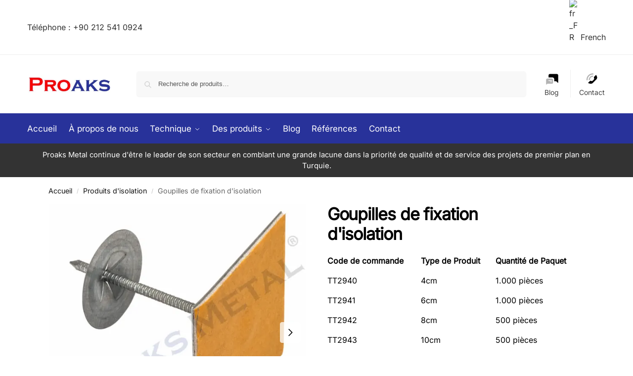

--- FILE ---
content_type: text/html; charset=UTF-8
request_url: https://proaksmetal.com/fr/isolation-fixation-pins/
body_size: 42662
content:
<!doctype html>
<html lang="fr">
<head>
<meta charset="UTF-8">
<meta name="viewport" content="height=device-height, width=device-width, initial-scale=1">
<link rel="profile" href="https://gmpg.org/xfn/11">
<link rel="pingback" href="https://proaksmetal.com/xmlrpc.php">

<meta name='robots' content='index, follow, max-image-preview:large, max-snippet:-1, max-video-preview:-1' />
	<style>img:is([sizes="auto" i], [sizes^="auto," i]) { contain-intrinsic-size: 3000px 1500px }</style>
	
	<!-- This site is optimized with the Yoast SEO plugin v25.5 - https://yoast.com/wordpress/plugins/seo/ -->
	<title>Isolation Fixation Pins, Fixing Pin, Standard Products, Price</title><style id="perfmatters-used-css">:where(.wp-block-button__link){border-radius:9999px;box-shadow:none;padding:calc(.667em + 2px) calc(1.333em + 2px);text-decoration:none;}:root :where(.wp-block-button .wp-block-button__link.is-style-outline),:root :where(.wp-block-button.is-style-outline>.wp-block-button__link){border:2px solid;padding:.667em 1.333em;}:root :where(.wp-block-button .wp-block-button__link.is-style-outline:not(.has-text-color)),:root :where(.wp-block-button.is-style-outline>.wp-block-button__link:not(.has-text-color)){color:currentColor;}:root :where(.wp-block-button .wp-block-button__link.is-style-outline:not(.has-background)),:root :where(.wp-block-button.is-style-outline>.wp-block-button__link:not(.has-background)){background-color:initial;background-image:none;}:where(.wp-block-calendar table:not(.has-background) th){background:#ddd;}:where(.wp-block-columns){margin-bottom:1.75em;}:where(.wp-block-columns.has-background){padding:1.25em 2.375em;}:where(.wp-block-post-comments input[type=submit]){border:none;}:where(.wp-block-cover-image:not(.has-text-color)),:where(.wp-block-cover:not(.has-text-color)){color:#fff;}:where(.wp-block-cover-image.is-light:not(.has-text-color)),:where(.wp-block-cover.is-light:not(.has-text-color)){color:#000;}:root :where(.wp-block-cover h1:not(.has-text-color)),:root :where(.wp-block-cover h2:not(.has-text-color)),:root :where(.wp-block-cover h3:not(.has-text-color)),:root :where(.wp-block-cover h4:not(.has-text-color)),:root :where(.wp-block-cover h5:not(.has-text-color)),:root :where(.wp-block-cover h6:not(.has-text-color)),:root :where(.wp-block-cover p:not(.has-text-color)){color:inherit;}.wp-block-embed.alignleft,.wp-block-embed.alignright,.wp-block[data-align=left]>[data-type="core/embed"],.wp-block[data-align=right]>[data-type="core/embed"]{max-width:360px;width:100%;}.wp-block-embed.alignleft .wp-block-embed__wrapper,.wp-block-embed.alignright .wp-block-embed__wrapper,.wp-block[data-align=left]>[data-type="core/embed"] .wp-block-embed__wrapper,.wp-block[data-align=right]>[data-type="core/embed"] .wp-block-embed__wrapper{min-width:280px;}.wp-block-cover .wp-block-embed{min-height:240px;min-width:320px;}.wp-block-embed{overflow-wrap:break-word;}.wp-block-embed :where(figcaption){margin-bottom:1em;margin-top:.5em;}.wp-block-embed iframe{max-width:100%;}.wp-block-embed__wrapper{position:relative;}.wp-embed-responsive .wp-has-aspect-ratio .wp-block-embed__wrapper:before{content:"";display:block;padding-top:50%;}.wp-embed-responsive .wp-has-aspect-ratio iframe{bottom:0;height:100%;left:0;position:absolute;right:0;top:0;width:100%;}.wp-embed-responsive .wp-embed-aspect-21-9 .wp-block-embed__wrapper:before{padding-top:42.85%;}.wp-embed-responsive .wp-embed-aspect-18-9 .wp-block-embed__wrapper:before{padding-top:50%;}.wp-embed-responsive .wp-embed-aspect-16-9 .wp-block-embed__wrapper:before{padding-top:56.25%;}.wp-embed-responsive .wp-embed-aspect-4-3 .wp-block-embed__wrapper:before{padding-top:75%;}.wp-embed-responsive .wp-embed-aspect-1-1 .wp-block-embed__wrapper:before{padding-top:100%;}.wp-embed-responsive .wp-embed-aspect-9-16 .wp-block-embed__wrapper:before{padding-top:177.77%;}.wp-embed-responsive .wp-embed-aspect-1-2 .wp-block-embed__wrapper:before{padding-top:200%;}:where(.wp-block-file){margin-bottom:1.5em;}:where(.wp-block-file__button){border-radius:2em;display:inline-block;padding:.5em 1em;}:where(.wp-block-file__button):is(a):active,:where(.wp-block-file__button):is(a):focus,:where(.wp-block-file__button):is(a):hover,:where(.wp-block-file__button):is(a):visited{box-shadow:none;color:#fff;opacity:.85;text-decoration:none;}:where(.wp-block-group.wp-block-group-is-layout-constrained){position:relative;}@keyframes show-content-image{0%{visibility:hidden;}99%{visibility:hidden;}to{visibility:visible;}}@keyframes turn-on-visibility{0%{opacity:0;}to{opacity:1;}}@keyframes turn-off-visibility{0%{opacity:1;visibility:visible;}99%{opacity:0;visibility:visible;}to{opacity:0;visibility:hidden;}}@keyframes lightbox-zoom-in{0%{transform:translate(calc(( -100vw + var(--wp--lightbox-scrollbar-width) ) / 2 + var(--wp--lightbox-initial-left-position)),calc(-50vh + var(--wp--lightbox-initial-top-position))) scale(var(--wp--lightbox-scale));}to{transform:translate(-50%,-50%) scale(1);}}@keyframes lightbox-zoom-out{0%{transform:translate(-50%,-50%) scale(1);visibility:visible;}99%{visibility:visible;}to{transform:translate(calc(( -100vw + var(--wp--lightbox-scrollbar-width) ) / 2 + var(--wp--lightbox-initial-left-position)),calc(-50vh + var(--wp--lightbox-initial-top-position))) scale(var(--wp--lightbox-scale));visibility:hidden;}}:where(.wp-block-latest-comments:not([style*=line-height] .wp-block-latest-comments__comment)){line-height:1.1;}:where(.wp-block-latest-comments:not([style*=line-height] .wp-block-latest-comments__comment-excerpt p)){line-height:1.8;}:root :where(.wp-block-latest-posts.is-grid){padding:0;}:root :where(.wp-block-latest-posts.wp-block-latest-posts__list){padding-left:0;}ol,ul{box-sizing:border-box;}:root :where(.wp-block-list.has-background){padding:1.25em 2.375em;}:where(.wp-block-navigation.has-background .wp-block-navigation-item a:not(.wp-element-button)),:where(.wp-block-navigation.has-background .wp-block-navigation-submenu a:not(.wp-element-button)){padding:.5em 1em;}:where(.wp-block-navigation .wp-block-navigation__submenu-container .wp-block-navigation-item a:not(.wp-element-button)),:where(.wp-block-navigation .wp-block-navigation__submenu-container .wp-block-navigation-submenu a:not(.wp-element-button)),:where(.wp-block-navigation .wp-block-navigation__submenu-container .wp-block-navigation-submenu button.wp-block-navigation-item__content),:where(.wp-block-navigation .wp-block-navigation__submenu-container .wp-block-pages-list__item button.wp-block-navigation-item__content){padding:.5em 1em;}@keyframes overlay-menu__fade-in-animation{0%{opacity:0;transform:translateY(.5em);}to{opacity:1;transform:translateY(0);}}:root :where(p.has-background){padding:1.25em 2.375em;}:where(p.has-text-color:not(.has-link-color)) a{color:inherit;}:where(.wp-block-post-comments-form) input:not([type=submit]),:where(.wp-block-post-comments-form) textarea{border:1px solid #949494;font-family:inherit;font-size:1em;}:where(.wp-block-post-comments-form) input:where(:not([type=submit]):not([type=checkbox])),:where(.wp-block-post-comments-form) textarea{padding:calc(.667em + 2px);}:where(.wp-block-post-excerpt){box-sizing:border-box;margin-bottom:var(--wp--style--block-gap);margin-top:var(--wp--style--block-gap);}:where(.wp-block-preformatted.has-background){padding:1.25em 2.375em;}:where(.wp-block-search__button){border:1px solid #ccc;padding:6px 10px;}:where(.wp-block-search__input){font-family:inherit;font-size:inherit;font-style:inherit;font-weight:inherit;letter-spacing:inherit;line-height:inherit;text-transform:inherit;}:where(.wp-block-search__button-inside .wp-block-search__inside-wrapper){border:1px solid #949494;box-sizing:border-box;padding:4px;}:where(.wp-block-search__button-inside .wp-block-search__inside-wrapper) :where(.wp-block-search__button){padding:4px 8px;}:root :where(.wp-block-separator.is-style-dots){height:auto;line-height:1;text-align:center;}:root :where(.wp-block-separator.is-style-dots):before{color:currentColor;content:"···";font-family:serif;font-size:1.5em;letter-spacing:2em;padding-left:2em;}:root :where(.wp-block-site-logo.is-style-rounded){border-radius:9999px;}:root :where(.wp-block-social-links .wp-social-link a){padding:.25em;}:root :where(.wp-block-social-links.is-style-logos-only .wp-social-link a){padding:0;}:root :where(.wp-block-social-links.is-style-pill-shape .wp-social-link a){padding-left:.6666666667em;padding-right:.6666666667em;}:root :where(.wp-block-tag-cloud.is-style-outline){display:flex;flex-wrap:wrap;gap:1ch;}:root :where(.wp-block-tag-cloud.is-style-outline a){border:1px solid;font-size:unset !important;margin-right:0;padding:1ch 2ch;text-decoration:none !important;}:root :where(.wp-block-table-of-contents){box-sizing:border-box;}:where(.wp-block-term-description){box-sizing:border-box;margin-bottom:var(--wp--style--block-gap);margin-top:var(--wp--style--block-gap);}:where(pre.wp-block-verse){font-family:inherit;}.editor-styles-wrapper,.entry-content{counter-reset:footnotes;}:root{--wp--preset--font-size--normal:16px;--wp--preset--font-size--huge:42px;}.screen-reader-text{border:0;clip-path:inset(50%);height:1px;margin:-1px;overflow:hidden;padding:0;position:absolute;width:1px;word-wrap:normal !important;}.screen-reader-text:focus{background-color:#ddd;clip-path:none;color:#444;display:block;font-size:1em;height:auto;left:5px;line-height:normal;padding:15px 23px 14px;text-decoration:none;top:5px;width:auto;z-index:100000;}html :where(.has-border-color){border-style:solid;}html :where([style*=border-top-color]){border-top-style:solid;}html :where([style*=border-right-color]){border-right-style:solid;}html :where([style*=border-bottom-color]){border-bottom-style:solid;}html :where([style*=border-left-color]){border-left-style:solid;}html :where([style*=border-width]){border-style:solid;}html :where([style*=border-top-width]){border-top-style:solid;}html :where([style*=border-right-width]){border-right-style:solid;}html :where([style*=border-bottom-width]){border-bottom-style:solid;}html :where([style*=border-left-width]){border-left-style:solid;}html :where(img[class*=wp-image-]){height:auto;max-width:100%;}:where(figure){margin:0 0 1em;}html :where(.is-position-sticky){--wp-admin--admin-bar--position-offset:var(--wp-admin--admin-bar--height,0px);}@media screen and (max-width:600px){html :where(.is-position-sticky){--wp-admin--admin-bar--position-offset:0px;}}.menu-item-object-language_switcher .trp-flag-image{display:inline-block;margin:-1px 5px;vertical-align:baseline;padding:0;border:0;border-radius:0;}@font-face{font-family:swiper-icons;src:url("data:application/font-woff;charset=utf-8;base64, [base64]//wADZ2x5ZgAAAywAAADMAAAD2MHtryVoZWFkAAABbAAAADAAAAA2E2+eoWhoZWEAAAGcAAAAHwAAACQC9gDzaG10eAAAAigAAAAZAAAArgJkABFsb2NhAAAC0AAAAFoAAABaFQAUGG1heHAAAAG8AAAAHwAAACAAcABAbmFtZQAAA/gAAAE5AAACXvFdBwlwb3N0AAAFNAAAAGIAAACE5s74hXjaY2BkYGAAYpf5Hu/j+W2+MnAzMYDAzaX6QjD6/4//Bxj5GA8AuRwMYGkAPywL13jaY2BkYGA88P8Agx4j+/8fQDYfA1AEBWgDAIB2BOoAeNpjYGRgYNBh4GdgYgABEMnIABJzYNADCQAACWgAsQB42mNgYfzCOIGBlYGB0YcxjYGBwR1Kf2WQZGhhYGBiYGVmgAFGBiQQkOaawtDAoMBQxXjg/wEGPcYDDA4wNUA2CCgwsAAAO4EL6gAAeNpj2M0gyAACqxgGNWBkZ2D4/wMA+xkDdgAAAHjaY2BgYGaAYBkGRgYQiAHyGMF8FgYHIM3DwMHABGQrMOgyWDLEM1T9/w8UBfEMgLzE////P/5//f/V/xv+r4eaAAeMbAxwIUYmIMHEgKYAYjUcsDAwsLKxc3BycfPw8jEQA/[base64]/uznmfPFBNODM2K7MTQ45YEAZqGP81AmGGcF3iPqOop0r1SPTaTbVkfUe4HXj97wYE+yNwWYxwWu4v1ugWHgo3S1XdZEVqWM7ET0cfnLGxWfkgR42o2PvWrDMBSFj/IHLaF0zKjRgdiVMwScNRAoWUoH78Y2icB/yIY09An6AH2Bdu/UB+yxopYshQiEvnvu0dURgDt8QeC8PDw7Fpji3fEA4z/PEJ6YOB5hKh4dj3EvXhxPqH/SKUY3rJ7srZ4FZnh1PMAtPhwP6fl2PMJMPDgeQ4rY8YT6Gzao0eAEA409DuggmTnFnOcSCiEiLMgxCiTI6Cq5DZUd3Qmp10vO0LaLTd2cjN4fOumlc7lUYbSQcZFkutRG7g6JKZKy0RmdLY680CDnEJ+UMkpFFe1RN7nxdVpXrC4aTtnaurOnYercZg2YVmLN/d/gczfEimrE/fs/bOuq29Zmn8tloORaXgZgGa78yO9/cnXm2BpaGvq25Dv9S4E9+5SIc9PqupJKhYFSSl47+Qcr1mYNAAAAeNptw0cKwkAAAMDZJA8Q7OUJvkLsPfZ6zFVERPy8qHh2YER+3i/BP83vIBLLySsoKimrqKqpa2hp6+jq6RsYGhmbmJqZSy0sraxtbO3sHRydnEMU4uR6yx7JJXveP7WrDycAAAAAAAH//wACeNpjYGRgYOABYhkgZgJCZgZNBkYGLQZtIJsFLMYAAAw3ALgAeNolizEKgDAQBCchRbC2sFER0YD6qVQiBCv/H9ezGI6Z5XBAw8CBK/m5iQQVauVbXLnOrMZv2oLdKFa8Pjuru2hJzGabmOSLzNMzvutpB3N42mNgZGBg4GKQYzBhYMxJLMlj4GBgAYow/P/PAJJhLM6sSoWKfWCAAwDAjgbRAAB42mNgYGBkAIIbCZo5IPrmUn0hGA0AO8EFTQAA") format("woff");font-weight:400;font-style:normal;}:root{--swiper-theme-color:#007aff;}.swiper-container{margin-left:auto;margin-right:auto;position:relative;overflow:hidden;list-style:none;padding:0;z-index:1;}.swiper-wrapper{position:relative;width:100%;height:100%;z-index:1;display:flex;transition-property:transform;box-sizing:content-box;}.swiper-container-android .swiper-slide,.swiper-wrapper{transform:translate3d(0px,0,0);}.swiper-slide{flex-shrink:0;width:100%;height:100%;position:relative;transition-property:transform;}:root{--swiper-navigation-size:44px;}.swiper-button-next,.swiper-button-prev{position:absolute;top:50%;width:calc(var(--swiper-navigation-size) / 44 * 27);height:var(--swiper-navigation-size);margin-top:calc(0px - ( var(--swiper-navigation-size) / 2 ));z-index:10;cursor:pointer;display:flex;align-items:center;justify-content:center;color:var(--swiper-navigation-color,var(--swiper-theme-color));}.swiper-button-next:after,.swiper-button-prev:after{font-family:swiper-icons;font-size:var(--swiper-navigation-size);text-transform:none !important;text-transform:none;letter-spacing:0;font-variant:initial;line-height:1;}.swiper-button-prev,.swiper-container-rtl .swiper-button-next{left:10px;right:auto;}.swiper-button-prev:after,.swiper-container-rtl .swiper-button-next:after{content:"prev";}.swiper-button-next,.swiper-container-rtl .swiper-button-prev{right:10px;left:auto;}.swiper-button-next:after,.swiper-container-rtl .swiper-button-prev:after{content:"next";}@keyframes swiper-preloader-spin{100%{transform:rotate(360deg);}}.pswp{display:none;position:absolute;width:100%;height:100%;left:0;top:0;overflow:hidden;-ms-touch-action:none;touch-action:none;z-index:1500;-webkit-text-size-adjust:100%;-webkit-backface-visibility:hidden;outline:0;}.pswp *{-webkit-box-sizing:border-box;box-sizing:border-box;}.pswp img{max-width:none;}.pswp__bg{position:absolute;left:0;top:0;width:100%;height:100%;background:#000;opacity:0;-webkit-transform:translateZ(0);transform:translateZ(0);-webkit-backface-visibility:hidden;will-change:opacity;}.pswp__scroll-wrap{position:absolute;left:0;top:0;width:100%;height:100%;overflow:hidden;}.pswp__container,.pswp__zoom-wrap{-ms-touch-action:none;touch-action:none;position:absolute;left:0;right:0;top:0;bottom:0;}.pswp__container,.pswp__img{-webkit-user-select:none;-moz-user-select:none;-ms-user-select:none;user-select:none;-webkit-tap-highlight-color:transparent;-webkit-touch-callout:none;}.pswp__bg{will-change:opacity;-webkit-transition:opacity 333ms cubic-bezier(.4,0,.22,1);transition:opacity 333ms cubic-bezier(.4,0,.22,1);}.pswp__container,.pswp__zoom-wrap{-webkit-backface-visibility:hidden;}.pswp__item{position:absolute;left:0;right:0;top:0;bottom:0;overflow:hidden;}.pswp__button{width:44px;height:44px;position:relative;background:0 0;cursor:pointer;overflow:visible;-webkit-appearance:none;display:block;border:0;padding:0;margin:0;float:right;opacity:.75;-webkit-transition:opacity .2s;transition:opacity .2s;-webkit-box-shadow:none;box-shadow:none;}.pswp__button:focus,.pswp__button:hover{opacity:1;}.pswp__button:active{outline:0;opacity:.9;}.pswp__button::-moz-focus-inner{padding:0;border:0;}.pswp__button,.pswp__button--arrow--left:before,.pswp__button--arrow--right:before{background:url("https://proaksmetal.com/wp-content/plugins/commercegurus-commercekit/assets/css/default-skin.svg") 0 0 no-repeat;background-size:264px 88px;width:44px;height:44px;}.pswp__button--close{background-position:0 -44px;}.pswp__button--share{background-position:-44px -44px;}.pswp__button--fs{display:none;}.pswp__button--zoom{display:none;background-position:-88px 0;}.pswp__button--arrow--left,.pswp__button--arrow--right{background:0 0;top:50%;margin-top:-50px;width:70px;height:100px;position:absolute;}.pswp__button--arrow--left{left:0;}.pswp__button--arrow--right{right:0;}.pswp__button--arrow--left:before,.pswp__button--arrow--right:before{content:"";top:35px;background-color:rgba(0,0,0,.3);height:30px;width:32px;position:absolute;}.pswp__button--arrow--left:before{left:6px;background-position:-138px -44px;}.pswp__button--arrow--right:before{right:6px;background-position:-94px -44px;}.pswp__counter,.pswp__share-modal{-webkit-user-select:none;-moz-user-select:none;-ms-user-select:none;user-select:none;}.pswp__share-modal{display:block;background:rgba(0,0,0,.5);width:100%;height:100%;top:0;left:0;padding:10px;position:absolute;z-index:1600;opacity:0;-webkit-transition:opacity .25s ease-out;transition:opacity .25s ease-out;-webkit-backface-visibility:hidden;will-change:opacity;}.pswp__share-modal--hidden{display:none;}.pswp__share-tooltip{z-index:1620;position:absolute;background:#fff;top:56px;border-radius:2px;display:block;width:auto;right:44px;-webkit-box-shadow:0 2px 5px rgba(0,0,0,.25);box-shadow:0 2px 5px rgba(0,0,0,.25);-webkit-transform:translateY(6px);-ms-transform:translateY(6px);transform:translateY(6px);-webkit-transition:-webkit-transform .25s;transition:transform .25s;-webkit-backface-visibility:hidden;will-change:transform;}.pswp__share-tooltip a{display:block;padding:8px 12px;color:#000;text-decoration:none;font-size:14px;line-height:18px;}.pswp__share-tooltip a:hover{text-decoration:none;color:#000;}.pswp__share-tooltip a:first-child{border-radius:2px 2px 0 0;}.pswp__share-tooltip a:last-child{border-radius:0 0 2px 2px;}.pswp__counter{position:absolute;left:0;top:0;height:44px;font-size:13px;line-height:44px;color:#fff;opacity:.75;padding:0 10px;}.pswp__caption{position:absolute;left:0;bottom:0;width:100%;min-height:44px;}.pswp__caption small{font-size:11px;color:#bbb;}.pswp__caption__center{text-align:left;max-width:420px;margin:0 auto;font-size:13px;padding:10px;line-height:20px;color:#ccc;}.pswp__preloader{width:44px;height:44px;position:absolute;top:0;left:50%;margin-left:-22px;opacity:0;-webkit-transition:opacity .25s ease-out;transition:opacity .25s ease-out;will-change:opacity;direction:ltr;}.pswp__preloader__icn{width:20px;height:20px;margin:12px;}@media screen and (max-width:1024px){.pswp__preloader{position:relative;left:auto;top:auto;margin:0;float:right;}}@-webkit-keyframes clockwise{0%{-webkit-transform:rotate(0);transform:rotate(0);}100%{-webkit-transform:rotate(360deg);transform:rotate(360deg);}}@keyframes clockwise{0%{-webkit-transform:rotate(0);transform:rotate(0);}100%{-webkit-transform:rotate(360deg);transform:rotate(360deg);}}@-webkit-keyframes donut-rotate{0%{-webkit-transform:rotate(0);transform:rotate(0);}50%{-webkit-transform:rotate(-140deg);transform:rotate(-140deg);}100%{-webkit-transform:rotate(0);transform:rotate(0);}}@keyframes donut-rotate{0%{-webkit-transform:rotate(0);transform:rotate(0);}50%{-webkit-transform:rotate(-140deg);transform:rotate(-140deg);}100%{-webkit-transform:rotate(0);transform:rotate(0);}}.pswp__ui{-webkit-font-smoothing:auto;visibility:visible;opacity:1;z-index:1550;}.pswp__top-bar{position:absolute;left:0;top:0;height:44px;width:100%;}.pswp--has_mouse .pswp__button--arrow--left,.pswp--has_mouse .pswp__button--arrow--right,.pswp__caption,.pswp__top-bar{-webkit-backface-visibility:hidden;will-change:opacity;-webkit-transition:opacity 333ms cubic-bezier(.4,0,.22,1);transition:opacity 333ms cubic-bezier(.4,0,.22,1);}.pswp__caption,.pswp__top-bar{background-color:rgba(0,0,0,.5);}.pswp__ui--hidden .pswp__button--arrow--left,.pswp__ui--hidden .pswp__button--arrow--right,.pswp__ui--hidden .pswp__caption,.pswp__ui--hidden .pswp__top-bar{opacity:.001;}.pswp__caption__center{-webkit-font-smoothing:antialiased;-moz-osx-font-smoothing:grayscale;}.top-bar{font-size:16px !important;}.top-bar .widget_nav_menu ul li .sub-menu li{font-size:16px !important;}*,::after,::before{box-sizing:border-box;}html{font-family:system-ui,"Segoe UI",Roboto,Helvetica,Arial,sans-serif,"Apple Color Emoji","Segoe UI Emoji";line-height:1.5;-webkit-text-size-adjust:100%;-moz-tab-size:4;-o-tab-size:4;tab-size:4;}body{margin:0;}small{font-size:80%;}table{text-indent:0;border-color:inherit;}button,select{text-transform:none;}[type='button'],[type='reset'],[type='submit'],button{-webkit-appearance:button;}::-moz-focus-inner{border-style:none;padding:0;}:-moz-focusring{outline:ButtonText dotted 1px;}:-moz-ui-invalid{box-shadow:none;}::-webkit-inner-spin-button,::-webkit-outer-spin-button{height:auto;}[type='search']{-webkit-appearance:textfield;outline-offset:-2px;}::-webkit-search-decoration{-webkit-appearance:none;}::-webkit-file-upload-button{-webkit-appearance:button;font:inherit;}html{-webkit-text-size-adjust:100%;-moz-text-size-adjust:100%;text-size-adjust:100%;-webkit-tap-highlight-color:transparent;overflow-wrap:break-word;scrollbar-gutter:stable;}audio,canvas,embed,iframe,img,object,video{display:block;vertical-align:middle;}canvas,img,picture,video{display:block;max-width:100%;height:auto;}h1,h2,h3,h4{text-wrap:pretty;}a,button,input{touch-action:manipulation;}body,button,input,textarea{-webkit-font-smoothing:antialiased;-moz-osx-font-smoothing:grayscale;}blockquote,dd,dl,figure,h1,h2,h3,h4,h5,h6,hr,p,pre{margin:0;}menu,ol,ul{list-style:none;margin:0;padding:0;}textarea{resize:vertical;}[hidden]{display:none;}table{border-spacing:0;border-collapse:collapse;}[role="button"],button{cursor:pointer;}button::-moz-focus-inner,input::-moz-focus-inner{padding:0;border:0;}:disabled{cursor:default;}button,input:where([type='button']),input:where([type='reset']),input:where([type='submit']){-webkit-appearance:button;background-color:transparent;background-image:none;}@media (prefers-reduced-motion: reduce){*,::after,::before{animation-delay:-1ms !important;animation-duration:1ms !important;animation-iteration-count:1 !important;background-attachment:initial !important;scroll-behavior:auto !important;transition-delay:0s !important;transition-duration:0s !important;}}article,aside,figcaption,figure,footer,header,hgroup,main,menu,nav,section{display:block;}a{color:#2c2d33;background-color:transparent;text-decoration:none;transition:color .2s;}a:active,a:hover{outline:0;}a,button,input{touch-action:manipulation;}small{font-size:75%;}img{max-width:100%;height:auto;border:0;border-radius:0;}svg:not(:root){overflow:hidden;}input[type=checkbox],input[type=radio]{box-sizing:border-box;}input[type=number]::-webkit-inner-spin-button,input[type=number]::-webkit-outer-spin-button{height:auto;}input[type=search]::-webkit-search-cancel-button,input[type=search]::-webkit-search-decoration{-webkit-appearance:none;}table{width:100%;border-spacing:0;border-collapse:separate;font-size:15px;}legend,ol,td,th,ul{padding:0;}address,p,table{margin:0 0 1.21575rem;}p:empty{margin:0;}ol,ul{margin:0 0 1.41575em 20px;}ul{list-style:disc;}li > ol,li > ul{margin-bottom:0;margin-left:1em;}table td,table th{text-align:left;vertical-align:middle;}table caption,table th{font-weight:600;}embed,iframe,object,select,video{max-width:100%;}button,input,select{vertical-align:baseline;}button{border:none;}input[type="number"]{-webkit-appearance:none;border-radius:0;}.required{border-bottom:0;color:#df0202;text-decoration:none;}select{width:100%;padding:0 40px 0 .7em;padding-right:40px;background:url("data:image/svg+xml;charset=utf8,%3Csvg width=\'1792\' height=\'1792\' xmlns=\'http://www.w3.org/2000/svg\'%3E%3Cg%3E%3Ctitle%3Ebackground%3C/title%3E%3Crect fill=\'none\' id=\'canvas_background\' height=\'402\' width=\'582\' y=\'-1\' x=\'-1\'/%3E%3C/g%3E%3Cg%3E%3Ctitle%3ELayer 1%3C/title%3E%3Cpath fill=\'%23888\' id=\'svg_1\' d=\'m1408,704q0,26 -19,45l-448,448q-19,19 -45,19t-45,-19l-448,-448q-19,-19 -19,-45t19,-45t45,-19l896,0q26,0 45,19t19,45z\'/%3E%3C/g%3E%3C/svg%3E") calc(100% - 12px) 12px no-repeat;margin:0;background-size:15px 15px;-webkit-appearance:none;-moz-appearance:none;appearance:none;outline:0;border:1px solid #d2d6dc;border-radius:.3rem;box-shadow:0 1px 2px 0 rgba(0,0,0,.05);height:40px;}select:focus{outline:0;}@media all and (-ms-high-contrast:none),(-ms-high-contrast:active){select{padding-right:0;background-image:none;}}.button,input[type="button"],input[type="reset"],input[type="submit"]{display:inline-block;padding:.8180469716em 1.41575em;border:0;border-color:#43454b;border-radius:4px;font-size:clamp(.875rem,.8115rem + .2033vw,.9375rem);outline:0;background:0 0;background-color:#43454b;font-weight:600;text-shadow:none;text-decoration:none;cursor:pointer;-webkit-appearance:none;transition:.2s;}input[type="button"],input[type="reset"],input[type="submit"]{color:#fff;font-weight:600;}input[type="checkbox"],input[type="radio"]{padding:0;}input[type="tel"],input[type="text"],input[type="url"]{width:100%;}input[type="email"],input[type="number"],input[type="password"],input[type="search"],input[type="tel"],input[type="text"]{outline:0;margin-bottom:0;border:1px solid #d2d6dc;border-radius:.3rem;box-shadow:0 1px 2px 0 rgba(0,0,0,.05);height:40px;padding:0 .7em;}input[type="search"]{padding-left:43px;}input[type="search"]::-webkit-search-decoration{-webkit-appearance:none;}input[type="search"]::-moz-placeholder{color:#555;}input[type="search"]::placeholder{color:#555;}.site-search input[type="search"]{border:0;border:1px solid #f8f8f8;background:#f8f8f8;}.site-search form:before{left:15px;top:50%;margin-top:-7px;width:16px;height:16px;}.widget_search:before,.woocommerce-product-search:before,.wp-block-search__inside-wrapper:before,form.search-form:before{width:18px;height:18px;content:"";display:inline-block;position:absolute;z-index:1;top:.7em;left:.8em;background-color:#ccc;-webkit-mask-image:url("data:image/svg+xml;charset=utf8,%3Csvg width=\'24\' height=\'24\' viewBox=\'0 0 24 24\' fill=\'none\' xmlns=\'http://www.w3.org/2000/svg\'%3E%3Cpath d=\'M21 21L15 15M17 10C17 13.866 13.866 17 10 17C6.13401 17 3 13.866 3 10C3 6.13401 6.13401 3 10 3C13.866 3 17 6.13401 17 10Z\' stroke=\'%234A5568\' stroke-width=\'2\' stroke-linecap=\'round\' stroke-linejoin=\'round\'/%3E%3C/svg%3E");mask-image:url("data:image/svg+xml;charset=utf8,%3Csvg width=\'24\' height=\'24\' viewBox=\'0 0 24 24\' fill=\'none\' xmlns=\'http://www.w3.org/2000/svg\'%3E%3Cpath d=\'M21 21L15 15M17 10C17 13.866 13.866 17 10 17C6.13401 17 3 13.866 3 10C3 6.13401 6.13401 3 10 3C13.866 3 17 6.13401 17 10Z\' stroke=\'%234A5568\' stroke-width=\'2\' stroke-linecap=\'round\' stroke-linejoin=\'round\'/%3E%3C/svg%3E");-webkit-mask-position:center;mask-position:center;-webkit-mask-repeat:no-repeat;mask-repeat:no-repeat;-webkit-mask-size:contain;mask-size:contain;}textarea{overflow:auto;border:1px solid #d2d6dc;border-radius:.25rem;padding:.8em;outline:0;box-shadow:0 1px 2px 0 rgba(0,0,0,.05);width:100%;padding-left:.875em;vertical-align:top;height:150px;}.input-text:focus,input[type=email]:focus,input[type=password]:focus,input[type=search]:focus,input[type=tel]:focus,input[type=text]:focus,input[type=url]:focus,textarea:focus{border-color:#999;}.below-woocommerce-category a,.comment-respond p a,.comment-text a,.entry-content article a:not(.elementor-button),.post-meta a,.product-widget a,.product_meta a,.woocommerce-tabs table.woocommerce-product-attributes a,a.reset_variations,body:not(.elementor-page):not(.woocommerce-account):not(.woocommerce-order-received) .entry-content p:not(.product__categories) a:not(.button){text-decoration:underline;text-underline-offset:.12em;text-decoration-thickness:.75px;}h1,h2{margin:0 0 1rem;}blockquote+h2,blockquote+h3,blockquote+h4,blockquote+header h2,form+h2,form+h3,form+h4,form+header h2,ol+h2,ol+h3,ol+h4,ol+header h2,p+h2,p+h3,p+h4,p+header h2,table+h2,table+h3,table+h4,table+header h2,ul+h2,ul+h3,ul+h4,ul+header h2{margin-top:1.2906835em;}.wp-caption{max-width:100%;margin-bottom:1em;}.wp-caption img[class*="wp-image-"]{display:block;margin:0 auto;}.wp-caption .wp-caption-text{font-size:14px;}.entry-content figure.wp-block-embed{width:100%;margin:0;}.entry-content ol ol,.entry-content ul ul{margin:1em 0 1em 2em;}@media (max-width: 768px){.entry-content,.site{font-size:15px;}input,select,textarea{font-size:16px;}.site h1{font-size:30px;letter-spacing:-.01em;}.site h2{font-size:clamp(1.375rem,.9939rem + 1.2195vw,1.75rem);letter-spacing:-.01em;}}@media (min-width: 993px){.site-header .col-full{display:flex;flex-wrap:wrap;align-items:center;}.site-header{position:relative;z-index:20;}body:has(.commercekit-waitlist-popup--active) .site-header{z-index:2;}.site-header .site-branding{line-height:1;}.site-header .custom-logo-link img{width:auto;}.site-header .site-search{margin-left:3em;flex-grow:1;}.site-search input{padding-top:1.45rem;padding-bottom:1.45rem;}.site-header .widget{margin-bottom:0;}.site-branding a{color:#111;font-weight:bold;}.site-branding p{margin-top:5px;margin-bottom:0;color:#555;font-size:12px;}.main-header{display:flex;}}@media (max-width: 1060px) and (min-width: 993px){body:not(.header-4):not(.header-5) .site-header .site-search{width:100px;}}@media (max-width: 992px){.main-header{position:relative;}.site-branding{display:flex;flex-direction:column;width:100%;height:70px;justify-content:center;align-items:center;text-align:center;}.site-header .custom-logo-link img{width:auto;}.site-branding p{margin:5px 0 -3px;font-size:11px;line-height:1.22;display:none;}.site-branding button.menu-toggle{position:absolute;left:15px;width:60px;height:30px;padding:0;background-color:transparent;display:block;}.site-branding button.menu-toggle:hover{background-color:transparent;}.menu-toggle .bar{display:block;position:absolute;top:calc(50% - 1px);z-index:0;width:22px;height:2px;opacity:1;background-color:#222;transition:transform .15s ease-in,margin .15s ease-in .2s,opacity .15s ease-in;transform:rotate(0);pointer-events:none;}.menu-toggle .bar:nth-child(1){margin-top:-7px;}.menu-toggle .bar:nth-child(2){margin-top:-1px;}.menu-toggle .bar:nth-child(3){margin-top:5px;}.menu-toggle .bar-text{position:absolute;top:0;left:0;margin-top:8px;margin-left:28px;font-size:10px;font-weight:600;letter-spacing:.03em;pointer-events:none;}body:not(.mobile-toggled).sticky-m .site-header{position:sticky;z-index:9;top:0;box-shadow:0 1px 15px rgba(0,0,0,.08);}}@media (max-width: 480px){.site .site-branding p{max-width:240px;line-height:1.2;}}.below-content .col-full,footer .col-full{display:flex;padding-right:calc(2.617924em - 20px);padding-left:calc(2.617924em - 20px);}.below-content{clear:both;overflow:hidden;padding-top:2rem;padding-bottom:1.7em;border-top:1px solid #eee;}.below-content .widget .widget-title{margin-bottom:0;padding-left:32px;font-size:clamp(.875rem,.8115rem + .2033vw,.9375rem);font-weight:600;line-height:1.35;text-transform:none;letter-spacing:0;}.below-content .widget .textwidget p{margin-bottom:0;padding-left:32px;font-size:clamp(.8125rem,.749rem + .2033vw,.875rem);line-height:1.4;margin-top:.15rem;}.below-content .widget,footer .widget{position:relative;margin:0;padding:0 20px;flex:1;}.below-content .widget .ri,.below-content .widget svg{position:absolute;top:3px;left:20px;}.below-content .widget svg{stroke:#dc9814;width:20px;height:20px;}.below-content .widget svg path{stroke-width:1.5px;}footer{clear:both;}.site-footer .widget .widget-title{margin-bottom:12.5px;}footer .widget li{margin-bottom:5px;}footer a:not(.button):hover{color:#fff;}footer.site-footer a:has(svg){margin-right:15px;}footer.copyright a:hover,footer.site-footer a:hover{text-decoration:underline;text-decoration-thickness:.5px;text-underline-offset:.16em;}.site-footer{padding:4rem 0;}.site-footer .widget li,.site-footer .widget p{font-size:clamp(.875rem,.8115rem + .2033vw,.9375rem);line-height:1.5;}footer.copyright .widget:last-child{text-align:right;}footer.copyright .widget p{margin:0;font-size:clamp(.875rem,.8115rem + .2033vw,.9375rem);}footer.copyright .widget:last-child img{width:auto;height:28.5px;margin:0;}footer.copyright{padding:2rem 0;}footer:last-child:not(:only-of-type){margin-top:-3rem;}footer.copyright .col-full{align-items:center;}.site-footer .widget_nav_menu a{display:inline-flex;}.site-footer .widget_nav_menu .icon-wrapper{order:-1;}.site-footer .widget_nav_menu .icon-wrapper svg{width:22px;min-width:22px;margin-right:8px;}.site-footer .widget_nav_menu ul ul{margin-top:10px;margin-bottom:10px;font-size:14px;}.site-footer .icon-wrapper:empty{min-width:auto;margin:0;}@media (max-width: 992px){.below-content .widget .ri,.below-content .widget svg{left:0;}.below-content .col-full,footer .col-full{display:block;padding-right:1em;padding-left:1em;}.below-content .widget{padding:0;margin-bottom:15px;}.below-content{padding-bottom:calc(1.7em - 15px);}.below-content .col-full,.site-footer .col-full{display:grid;grid-template-columns:repeat(2,1fr);-moz-column-gap:2rem;column-gap:2rem;}.site-footer{padding:2.5rem 0 1rem;}.site-footer .widget{padding:0;margin-bottom:1.25rem;}.site-footer.alignright,footer.copyright .widget:last-child img{display:block;float:none;}footer.copyright .widget{padding:0;margin-bottom:1rem;}footer.copyright .widget:last-child{margin-bottom:0;}}@media (min-width: 993px){.col-full{box-sizing:content-box;margin-right:auto;margin-left:auto;max-width:1170px;padding-right:2.617924em;padding-left:2.617924em;}.col-full:after{display:block;clear:both;content:"";}}@media (max-width: 992px){.col-full{padding-right:1em;padding-left:1em;}}.site-content{position:relative;}.site-content:focus{outline:0;}@media (min-width: 993px){.site-content:after{display:block;visibility:hidden;position:absolute;z-index:5;top:0;left:0;width:100%;height:100%;opacity:0;background:rgba(0,0,0,.7);content:"";transition:opacity .3s,visibility .3s;pointer-events:none;}body:has(.site.overlay) .col-full.topbar-wrapper{position:relative;z-index:20;}body:not(.header-4):not(.sticky-d):has(.site.overlay) .col-full-nav{position:relative;z-index:6;}}@media (min-width: 993px){.static-cta-buttons ul.products li.product.cgkit-swatch-hover,body:not(.static-cta-buttons) ul.products li.product{align-self:flex-start;}}@media (max-width: 992px){.mobile-overlay{visibility:hidden;position:fixed;z-index:101;top:0;left:0;width:100%;height:100%;opacity:0;background:rgba(0,0,0,.65);background:rgba(52,53,55,.4);content:"";transition:opacity .6s,visibility .6s;}.close-drawer{color:#fff;}}ul.products{display:flex;flex-wrap:wrap;width:calc(100% + 30px);margin-left:-15px;margin-bottom:0;clear:both;}ul.products li.product{position:relative;padding-right:15px;padding-left:15px;list-style:none;}@media (min-width: 993px){ul.products li.product:not(.product-category){padding-bottom:40px;}.columns-4 ul.products li.product,.cross-sells .columns-4 li.product,.related .columns-4 li.product,.upsells .columns-4 li.product{float:left;width:24.97%;}}@media (max-width: 992px){ul.products{display:grid;grid-template-columns:repeat(2,minmax(10px,1fr));-moz-column-gap:20px;column-gap:20px;row-gap:30px;width:100%;margin-left:0;}ul.products li.product{display:flex;flex-direction:column;height:100%;width:100%;padding:0;margin-bottom:0;}.cross-sells ul.products,.m-grid-2 .cross-sells ul.products,.mobile-scroll ul.products,.related.products ul.products,.upsells.products ul.products{display:flex;overflow-x:scroll;flex-wrap:nowrap;-webkit-overflow-scrolling:touch;padding-top:5px;padding-right:1em;padding-bottom:20px;margin-left:-15px;padding-left:1.25em;scroll-snap-type:x mandatory;overscroll-behavior-x:contain;}.related.products ul.products,.upsells.products ul.products{width:calc(100% + 1.95em);}.cross-sells ul.products li.product,.mobile-scroll ul.products li.product,.related.products ul.products li.product,.upsells.products ul.products li.product{display:flex;max-width:320px;min-width:320px;flex-direction:column;scroll-snap-align:center;padding:0;}.cross-sells ul.products li.product .woocommerce-card__header,.mobile-scroll ul.products li.product .woocommerce-card__header,.related.products ul.products li.product .woocommerce-card__header,.upsells.products ul.products li.product .woocommerce-card__header{padding:15px;}}.header-widget-region{position:relative;color:#fff;background-color:#dc9814;text-align:center;}.header-widget-region .widget{margin:0;padding:1em 0;}.header-widget-region .widget p{margin:0;font-size:clamp(.75rem,.5938rem + .5vw,.875rem);}.header-widget-region a{text-decoration:underline;}@media (max-width: 768px){.below-content .col-full,.site-footer .col-full{grid-template-columns:repeat(1,1fr);}.header-widget-region .widget{padding:.6em 0;font-size:clamp(.8125rem,.749rem + .2033vw,.875rem);}}.woocommerce-breadcrumb{padding-top:.75rem;padding-bottom:.75rem;font-size:clamp(.75rem,.6547rem + .3049vw,.84375rem);white-space:nowrap;text-overflow:ellipsis;overflow:hidden;color:#666;}@media (min-width: 993px){.woocommerce-breadcrumb{padding-top:1rem;padding-bottom:1rem;}}.woocommerce-breadcrumb p{margin:0;}.woocommerce-breadcrumb a,.woocommerce-breadcrumb a:hover{color:#111;}.woocommerce-breadcrumb a:hover{text-decoration:underline;text-decoration-thickness:.5px;text-decoration-color:#111;text-underline-offset:.18em;}.woocommerce-breadcrumb a:first-of-type:before{display:none;}.woocommerce-breadcrumb .breadcrumb-separator{display:inline-block;position:relative;top:-1px;padding:0 .8em;opacity:.4;font-size:.8em;}.single-product .woocommerce-breadcrumb{max-width:1170px;margin-right:auto;margin-left:auto;padding-right:2.617924em;padding-left:2.617924em;}@media (min-width: 993px) and (max-width: 1480px){.single-product .woocommerce-breadcrumb{padding-left:calc(2.617924em + 5px);}}body.single-product:has(:not(.woocommerce-breadcrumb)) .site-main,body:has(:not(.woocommerce-breadcrumb)) .site-content{padding-top:2rem;}body.page-template-elementor_header_footer .site-content,body.page-template-template-fullwidth-no-heading .site-content,body:has(.woocommerce-breadcrumb) .site-content{padding-top:0;}body.page-template-template-canvas:has(:not(.woocommerce-breadcrumb)) .site-content,body.single-product:has(:not(.woocommerce-breadcrumb)) .site-content,body.woocommerce-cart:has(:not(.woocommerce-breadcrumb)) .site-content,body.woocommerce-checkout.min-ck:has(:not(.woocommerce-breadcrumb)) .site-content{padding-top:0;}body.single-product:has(.woocommerce-breadcrumb) .site-main{padding-top:0;}.added_to_cart.disabled,.added_to_cart:disabled,.button.disabled,.button:disabled,button.disabled,button:disabled,input[type=button].disabled,input[type=button]:disabled,input[type=reset].disabled,input[type=reset]:disabled,input[type=submit].disabled,input[type=submit]:disabled{opacity:.3;cursor:not-allowed;}.added_to_cart.disabled:hover,.added_to_cart:disabled:hover,.button.disabled:hover,.button:disabled:hover,button.disabled:hover,button:disabled:hover,input[type=button].disabled:hover,input[type=button]:disabled:hover,input[type=reset].disabled:hover,input[type=reset]:disabled:hover,input[type=submit].disabled:hover,input[type=submit]:disabled:hover{opacity:.35;}.image-feature .wp-caption{background:#000;}@media (max-width: 992px){.single-product .woocommerce-breadcrumb{padding-right:0;padding-left:0;}.single-product:has(:not(.woocommerce-breadcrumb)) .site-main{padding-top:1em;}}@media (min-width: 993px){.main-navigation.toggled div.menu,.menu-primary-menu-container + .shoptimizer-mobile-menu,.menu-toggle,.mobile-extra,.mobile-menu.close-drawer,.mobile-search-toggle,body:not(.header-4) .col-full-nav .site-search{display:none;}.menu-primary-menu-container{margin-left:0;transition:.55s;}.col-full-nav{width:100%;border-top:1px solid transparent;}.shoptimizer-primary-navigation{display:flex;}body:not(.header-4).sticky-d .col-full-nav{position:sticky;z-index:10;top:0;}.main-navigation ul{margin:0;}.main-navigation ul li{display:inline-block;}.menu-primary-menu-container > ul.menu:hover > li > a{opacity:.65;}.menu-primary-menu-container > ul.menu:hover > li:hover > a{opacity:1;}.main-navigation ul li.menu-item > a{display:block;}.menu-primary-menu-container > ul > li > a span{position:relative;}.menu-primary-menu-container > ul > li > a{padding-right:.55em;padding-left:.55em;transition:.2s;}.menu-primary-menu-container > ul > li:first-child > a{padding-left:0;}.main-navigation ul.menu > li.menu-item-has-children{position:relative;text-align:left;}.menu-primary-menu-container > ul > li > a span:before,.menu-primary-menu-container > ul > li.nolink > span:before{display:block;position:absolute;top:calc(100% + 2px);left:0;width:100%;border-bottom:1px solid #ccc;content:"";transition:transform .6s cubic-bezier(.28,.75,.22,.95);transform:scale(0,1);transform-origin:right center;}.menu-primary-menu-container > ul > li.nolink:hover > span:before,.menu-primary-menu-container > ul > li:hover > a span:before{transform:scale(1,1);transform-origin:left center;}.menu-primary-menu-container > ul > li.menu-item-has-children > a:after,.menu-primary-menu-container > ul > li.menu-item-has-children.nolink > span:after{display:inline-block;position:relative;top:1px;margin-left:6px;width:12px;height:12px;content:"";background-color:#fff;transition:transform .4s;}.main-navigation ul.menu > li.menu-item-has-children.nolink:hover > span:after,.main-navigation ul.menu > li.menu-item-has-children:hover > a:after{transform:rotate(180deg);}.main-navigation ul li:focus-within > .sub-menu-wrapper ul,.main-navigation ul li:hover > .sub-menu-wrapper ul{left:0;}.main-navigation ul ul{position:absolute;}.main-navigation ul.menu > li:not(.full-width) > .sub-menu-wrapper{visibility:hidden;position:absolute;right:0;left:0;opacity:0;transition:.15s ease-in-out;transform:scale(.8);}.main-navigation ul.menu > li.menu-item-has-children:focus-within > .sub-menu-wrapper,.main-navigation ul.menu > li.menu-item-has-children:hover > .sub-menu-wrapper{visibility:visible;z-index:30;opacity:1;transform:scale(1);}.main-navigation ul.menu > li:not(.full-width) ul.sub-menu{padding:20px 12px;box-shadow:0 1px 15px rgba(0,0,0,.08);line-height:1.4;margin:0;width:200px;box-sizing:content-box;}.main-navigation ul.menu > li:not(.full-width) a.sub-menu-link,ul.menu ul li.nolink{padding:.3em .8em;}.main-navigation ul ul li{display:block;position:relative;}.main-navigation ul.menu > li:not(.full-width) ul li .sub-menu-wrapper{visibility:hidden;position:absolute;z-index:1;top:-20px;left:220px;opacity:0;transition:.15s ease-in-out;}.main-navigation ul.menu > li:not(.full-width) ul li.menu-item-has-children > a:after{position:absolute;top:0;display:inline-block;right:15px;width:13px;height:13px;content:"";background-color:#111;transform:translateX(50%) translateY(50%);}.main-navigation ul.menu > li:not(.full-width) ul > li:focus-within > .sub-menu-wrapper,.main-navigation ul.menu > li:not(.full-width) ul > li:hover > .sub-menu-wrapper{visibility:visible;position:absolute;top:-20px;left:200px;opacity:1;}.main-navigation ul.products li.product:not(.product-category):before{display:none;}.main-navigation ul.products li.product{padding:0;width:100%;}}.secondary-navigation{display:none;}@media (min-width: 993px){.secondary-navigation{display:block;float:right;margin-left:auto;padding-left:1.2em;}.secondary-navigation .menu{margin-right:-15px;}.secondary-navigation .sub-menu{display:none;}.secondary-navigation ul{margin:0;}.secondary-navigation ul li{display:inline-block;position:relative;}.secondary-navigation ul li a{position:relative;display:block;padding:.7em .875em 0;color:#111;font-size:14px;}.secondary-navigation .menu li:not(.ri) a{padding-top:35px;}.secondary-navigation [class*=" ri-"],.secondary-navigation [class^=ri-]{-webkit-font-smoothing:inherit;}.secondary-navigation .icon-wrapper{position:absolute;top:0;top:5px;left:50%;transform:translate(-50%,0);}.secondary-navigation .icon-wrapper svg{width:28px;height:28px;}.secondary-navigation .icon-wrapper svg path{stroke-width:1.5px;}.secondary-navigation .menu-item{padding:0 5px;border-left:1px solid #eee;}.secondary-navigation .menu-item:first-child{border:0;}}@media (max-width: 992px){.menu-primary-menu-container:has(+ .shoptimizer-mobile-menu){display:none;}.col-full-nav .shoptimizer-primary-navigation.col-full{padding:0;}.main-navigation{padding-top:1rem;}.main-navigation ul{list-style:none;margin:0;}.main-navigation ul li{position:relative;}.menu-primary-menu-container > ul > li > a,.menu-primary-menu-container > ul > li.nolink{display:block;padding:.35rem 0;}.main-navigation ul.menu ul li{position:relative;}.main-navigation ul.menu ul li > a,.main-navigation ul.menu ul li.nolink{padding:.15rem 0;display:block;}.main-navigation ul.menu .sub-menu-wrapper{margin-top:.25rem;padding-bottom:1rem;padding-left:.5rem;}.main-navigation ul.menu .sub-menu-wrapper .sub-menu-wrapper{margin-top:.25rem;padding-bottom:.5rem;padding-left:.5rem;}.menu-primary-menu-container > ul > li{transition:.2s;}.main-navigation ul.menu > li.menu-item-has-children{position:relative;}.main-navigation ul.menu .sub-menu-wrapper a.cg-menu-link{width:calc(100% - 40px);}.main-navigation ul.menu li.menu-item-has-children .sub-menu-wrapper{position:fixed;left:-99999px;opacity:0;transition:background-color .6s,transform .3s,opacity .3s;transform:translateX(-10px);}.main-navigation ul.menu li.menu-item-has-children:not(.dropdown-open) .sub-menu-wrapper{display:block;}.site-search{display:none;}.col-full-nav .site-search{display:block;padding-top:20px;position:relative;z-index:4;}.main-navigation ul.menu li.menu-item-has-children span.caret{display:flex;position:absolute;z-index:3;top:0;right:0;width:30px;cursor:pointer;justify-content:center;align-items:center;}.main-navigation ul.menu li.menu-item-has-children span.caret:after{display:inline-flex;width:20px;height:20px;background-color:#111;content:"";}.main-navigation ul.menu li.menu-item-has-children span.caret{height:35px;}.main-navigation ul.menu li.menu-item-has-children li.menu-item-has-children span.caret{height:27px;opacity:.5;}.main-navigation ul.products{grid-template-columns:repeat(1,minmax(10px,1fr));padding-right:.5rem;margin-top:1.15rem;margin-bottom:1.5rem;}.mobile-extra{padding:1rem 0 2rem;}.mobile-extra .widget{margin-bottom:0;}.mobile-extra .heading,.mobile-extra h2,.mobile-extra h4{margin-top:0;margin-bottom:.25rem;padding:1rem 0 0;opacity:.6;font-size:11px;letter-spacing:1px;text-transform:uppercase;font-weight:normal;}.mobile-extra .widget p,.mobile-extra ul{margin:0;padding:0;}.mobile-extra ul li{margin-bottom:.35rem;}.mobile-extra a{font-size:14px;}.col-full-nav .widget select{width:100%;margin-top:20px;}.col-full-nav{position:fixed;z-index:102;padding:0 15px;top:0;bottom:0;height:100%;left:-300px;width:300px;min-height:100vh;min-height:-moz-available;min-height:fill-available;min-height:-webkit-fill-available;max-height:100vh;overflow-y:auto;overflow-x:hidden;background:#fff;overscroll-behavior:contain;-webkit-overflow-scrolling:touch;box-shadow:0 0 10 rgba(0,0,0,.15);transition:.35s;transition-delay:.1s;}.mobile-menu.close-drawer{visibility:hidden;position:fixed;z-index:999;top:40px;left:310px;padding:0;opacity:0;cursor:pointer;transition:.3s;}}.woocommerce-error,.woocommerce-info,.woocommerce-message,.woocommerce-noreviews,p.no-comments{clear:both;margin-bottom:2rem;margin-left:0;padding:1em 1.618em;border-left:.4180469716em solid rgba(0,0,0,.15);border-radius:4px;font-size:clamp(.8125rem,.749rem + .2033vw,.875rem);color:#fff;outline:0;}.woocommerce-error a,.woocommerce-info a,.woocommerce-message a,.woocommerce-noreviews a,p.no-comments a{color:#fff;transition:.2s;}.woocommerce-error a:hover,.woocommerce-info a:hover,.woocommerce-message a:hover,.woocommerce-noreviews a:hover,p.no-comments a:hover{opacity:.7;color:#fff;}.woocommerce-info,.woocommerce-noreviews,p.no-comments{background-color:#3d9cd2;}ul.products li.product:focus-within,ul.products li.product:hover{z-index:2;}@media (min-width: 993px){ul.products li.product:not(.product-category):before{visibility:hidden;position:absolute;left:0;opacity:0;background-color:#fff;box-shadow:0 0 10px rgba(0,0,0,.1);content:"";transition:.2s;width:calc(100% + 0px);height:calc(100% + 30px);margin-top:-15px;margin-left:0;}li.product:not(.product-category):hover .woocommerce-image__wrapper:has(.gallery-image) img:not(.gallery-image){opacity:0;}}ul.products li.product img{display:block;width:100%;margin:0;transition:.2s ease-in-out;}li.product:not(.product-category):hover img{transform:scale(.98);}.woocommerce-image__wrapper{position:relative;transition:.2s ease-in-out;width:100%;}li.product:not(.product-category):hover .woocommerce-image__wrapper img{transform:none;}li.product:hover .woocommerce-image__wrapper{transform:scale(.982);}.woocommerce-card__header{clear:both;padding-top:.75rem;}.woocommerce-card__header *{position:relative;}@media (max-width: 992px){li.product:hover .woocommerce-image__wrapper{transform:none;}li.product:not(.product-category) .woocommerce-card__header{display:flex;flex-direction:column;flex:1;}}ul.products li.product .woocommerce-loop-product__title,ul.products li.product h2{padding-top:.25rem;padding-bottom:.25rem;}ul.products li.product .woocommerce-LoopProduct-link{display:block;color:#2c2d33;-webkit-backface-visibility:hidden;}ul.products li.product .price{display:block;margin-bottom:.75rem;color:#111;font-size:clamp(.75rem,.623rem + .4065vw,.875rem);}ul.products li.product .price + .price{margin-top:-.5rem;}@media (max-width: 770px){.m-grid-2 ul.products li.product .woocommerce-loop-product__title{font-size:clamp(.8125rem,.749rem + .2033vw,.875rem);}}ul.products li.product:focus-within::before,ul.products li.product:hover::before{visibility:visible;opacity:1;transition:.2s;}.product-align-center ul.products li.product{text-align:center;}@media (max-width: 992px){.shoptimizer-plp-carousel-container{display:flex;width:100%;height:100%;overflow-x:scroll;scroll-snap-type:x mandatory;-webkit-overflow-scrolling:touch;scroll-behavior:smooth;scrollbar-width:none;}.shoptimizer-plp-carousel-container .shoptimizer-plp-image-wrapper{display:flex;width:calc(200%);}.shoptimizer-plp-carousel-container img,.shoptimizer-plp-carousel-container picture{width:100%;height:100%;scroll-snap-align:center;-o-object-fit:cover;object-fit:cover;flex-shrink:0;}}.col-full.topbar-wrapper{max-width:100%;border-bottom:1px solid #eee;}.top-bar .widget,.top-bar form{margin:0;}.top-bar select{font-size:13px;height:26px;background-size:12px 12px;background-position:calc(100% - 7px);}.top-bar .col-full{display:flex;padding:0;align-items:center;}.top-bar p{margin:0;}.top-bar a{transition:.2s;}.top-bar a:hover{opacity:.85;}.top-bar svg{width:20px;height:20px;margin-right:5px;}.top-bar-left{display:flex;flex:1;}.top-bar-right{flex:1;display:flex;justify-content:flex-end;}.top-bar .widget_nav_menu{z-index:30;}.top-bar .widget_nav_menu ul li{position:relative;z-index:2;display:inline-block;margin:0 7px 0 0;}.top-bar .widget_nav_menu ul > li > a{padding:6px 0;}.top-bar .widget_nav_menu.top-bar-right ul li{margin:0 0 0 7px;}.top-bar .widget_nav_menu ul li .sub-menu{display:none;position:absolute;margin-top:6px;margin-left:-15px;background-color:#fff;padding:15px 15px 11px;box-shadow:0 4px 12px -2px rgba(0,0,0,.15);}.top-bar .widget_nav_menu ul li .sub-menu li{display:block;margin-bottom:4px;font-size:13px;}.top-bar .widget_nav_menu ul li:hover > .sub-menu{display:block;width:150px;}.top-bar .widget_nav_menu ul li .sub-menu li a:hover{text-decoration:underline;}@media (max-width: 992px){.topbar-wrapper .top-bar{padding:.6rem 0;font-size:clamp(.75rem,.623rem + .4065vw,.875rem);}.top-bar{border-bottom:none;}.top-bar select{font-size:13px;}.top-bar .col-full{padding:0;}}@media (max-width: 768px){.col-full.topbar-wrapper.hide-on-mobile{display:none;}.top-bar .col-full,.top-bar-center,.top-bar-left,.top-bar-right{display:block;text-align:center;max-width:100%;}.top-bar select{margin-top:5px;width:100%;}}.widget .widget-title{display:block;margin-bottom:.65em;color:#111;}.widget ul{margin-bottom:0;margin-left:0;list-style:none;}.widget ul ul{margin-top:.7em;margin-left:1em;}.site-content .widget li,.widget li{margin-bottom:.4em;font-size:14px;line-height:1.45;}.widget_product_search form,.widget_search form{position:relative;}.widget_product_search input,.widget_search input{width:100%;}.site-search input[type="submit"],.widget_product_search form button[type="submit"],.widget_product_search form input[type="submit"],.widget_search form button[type=submit],.widget_search form input[type=submit]{clip:rect(1px 1px 1px 1px);position:absolute !important;right:0;}.widget p{margin-bottom:1em;font-size:14px;line-height:1.5;}.widget p:last-child{margin-bottom:0;}@keyframes rotate{100%{transform:rotate(360deg);}}@keyframes rotation{0%{transform:rotate(0);}100%{transform:rotate(360deg);}}.main-navigation ul.menu li.menu-item-has-children span.caret:after,.menu-primary-menu-container > ul > li.menu-item-has-children > a:after,.menu-primary-menu-container > ul > li.menu-item-has-children.nolink > span:after{-webkit-mask-image:url("data:image/svg+xml;charset=utf8,%3Csvg width=\'24\' height=\'24\' viewBox=\'0 0 24 24\' fill=\'none\' xmlns=\'http://www.w3.org/2000/svg\'%3E%3Cpath d=\'M19 9L12 16L5 9\' stroke=\'%234A5568\' stroke-width=\'2\' stroke-linecap=\'round\' stroke-linejoin=\'round\'/%3E%3C/svg%3E");mask-image:url("data:image/svg+xml;charset=utf8,%3Csvg width=\'24\' height=\'24\' viewBox=\'0 0 24 24\' fill=\'none\' xmlns=\'http://www.w3.org/2000/svg\'%3E%3Cpath d=\'M19 9L12 16L5 9\' stroke=\'%234A5568\' stroke-width=\'2\' stroke-linecap=\'round\' stroke-linejoin=\'round\'/%3E%3C/svg%3E");}.main-navigation ul.menu > li:not(.full-width) ul li.menu-item-has-children > a:after{-webkit-mask-image:url("data:image/svg+xml;charset=utf8,%3Csvg width=\'24\' height=\'24\' viewBox=\'0 0 24 24\' fill=\'none\' xmlns=\'http://www.w3.org/2000/svg\'%3E%3Cpath d=\'M9 5L16 12L9 19\' stroke=\'%234A5568\' stroke-width=\'2\' stroke-linecap=\'round\' stroke-linejoin=\'round\'/%3E%3C/svg%3E");mask-image:url("data:image/svg+xml;charset=utf8,%3Csvg width=\'24\' height=\'24\' viewBox=\'0 0 24 24\' fill=\'none\' xmlns=\'http://www.w3.org/2000/svg\'%3E%3Cpath d=\'M9 5L16 12L9 19\' stroke=\'%234A5568\' stroke-width=\'2\' stroke-linecap=\'round\' stroke-linejoin=\'round\'/%3E%3C/svg%3E");}.flow article.post a.post-thumbnail:before,.grid article.post a.post-thumbnail:before,.main-navigation ul.menu > li:not(.full-width) ul li.menu-item-has-children > a:after,.main-navigation ul.menu li.menu-item-has-children span.caret:after,.menu-primary-menu-container > ul > li.menu-item-has-children > a:after,.menu-primary-menu-container > ul > li.menu-item-has-children.nolink > span:after,.shoptimizer-mini-cart-wrap .woocommerce-mini-cart__empty-message:before,.widget_shopping_cart .product_list_widget li a.remove:before,.woocommerce-cart .cart-empty:before,.woocommerce-checkout .blockUI.blockOverlay:before,.woocommerce-checkout p.woocommerce-thankyou-order-received:before,a.remove:before{-webkit-mask-position:center;mask-position:center;-webkit-mask-repeat:no-repeat;mask-repeat:no-repeat;-webkit-mask-size:contain;mask-size:contain;}.screen-reader-text,.sr-only{position:absolute;visibility:hidden;width:1px;height:1px;padding:0;margin:-1px;overflow:hidden;clip:rect(0,0,0,0);white-space:nowrap;border-width:0;}.clear{clear:both;}@media (max-width: 992px){.hide-on-mobile{display:none !important;}}.single-product:not(.pdp-ajax) .woocommerce:has(ul.woocommerce-error){padding-bottom:30px;}.single-product:has(.archive-header .woocommerce-message) .content-area{padding-top:2rem;}.single-product .woocommerce:has(.woocommerce-message){margin-left:auto;margin-right:auto;}@media (min-width: 993px){.single-product .woocommerce:has(.woocommerce-message){padding-right:2.617924em;padding-left:2.617924em;}body:not(.header-4).theme-shoptimizer.sticky-d.single-product:has(.site.overlay) .col-full-nav{z-index:6;}body:not(.header-4).single-product .col-full-nav{z-index:10;}}@media only screen and (min-width: 1070px){.single-product .site-content .col-full{max-width:inherit;margin:0;padding:0;}}#sspotReviews,.product-details-wrapper,.related.products,.upsells.products,.wc-prl-recommendations,.woocommerce-Tabs-panel,.woocommerce-tabs.wc-tabs-wrapper,.yith-wfbt-section.woocommerce{max-width:1170px;margin-right:auto;margin-left:auto;}#sspotReviews,.product-details-wrapper,.related.products,.upsells.products,.wc-prl-recommendations,.woocommerce-tabs.wc-tabs-wrapper,.yith-wfbt-section.woocommerce{padding-right:1em;padding-left:1em;}@media (min-width: 993px){#sspotReviews,.product-details-wrapper,.related.products,.upsells.products,.wc-prl-recommendations,.woocommerce-Tabs-panel,.woocommerce-tabs.wc-tabs-wrapper,.yith-wfbt-section.woocommerce{padding-right:2.617924em;padding-left:2.617924em;}}.single-product .content-area{width:100%;}@media (max-width: 992px){.single-product .content-area{width:calc(100% + 2em);margin-left:-1em;}}.product-details-wrapper{overflow:hidden;padding-bottom:2rem;}body:not(.sticky-atc-open) .product-details-wrapper{position:relative;z-index:5;}@media (min-width: 993px) and (max-width: 1279px ){.woocommerce-Tabs-panel{padding-left:0;padding-right:0;}}.product{position:relative;}@media (min-width: 993px){.product .images,.product .woocommerce-product-gallery{float:left;}.product .summary{position:relative;float:right;}.product .images,.product .woocommerce-product-gallery{width:60%;}.product .summary{width:36%;}.pdp-g-regular .product .images,.pdp-g-regular .product .woocommerce-product-gallery{width:48%;}.pdp-g-regular .product .summary{width:48%;}body.sticky-d:has(.pswp--open) .col-full-nav.is_stuck,body:not(.header-4).sticky-d:has(.pswp--open) .col-full-nav{z-index:5;}}@media (min-width: 993px) and (max-width: 1199px ){.single-product .site-content .col-full{padding:0;}.product .images,.product .woocommerce-product-gallery{width:50%;}.product .summary{width:46%;}}.product .images,.product .woocommerce-product-gallery{position:relative;}body:has(.pswp--open) .site-header{z-index:2;}.woocommerce-product-gallery__image:not(.flex-active-slide) img{margin-left:-1px;}.woocommerce-product-gallery__image:only-child img{margin:0;}.pswp__caption__center{text-align:center;}.summary h1{margin-bottom:.35rem;padding-right:60px;word-break:break-word;}@media (max-width: 992px){body:not(.mobile-toggled).sticky-m:has(.pswp--open) .site-header{z-index:0;}.product .images,.product .woocommerce-product-gallery{margin-bottom:1rem;}.summary h1.entry-title{font-size:24px;padding-right:0;}}.product p.price{float:left;margin:0 0 .5rem;color:#222;font-size:clamp(1rem,.873rem + .4065vw,1.125rem);}.woocommerce-product-details__short-description{clear:both;font-size:14px;line-height:1.5;padding-bottom:.5rem;}.woocommerce-product-details__short-description p{margin-bottom:.75rem;}.woocommerce-product-details__short-description *:last-child,.woocommerce-product-details__short-description p:empty{margin-bottom:0;}.woocommerce-product-details__short-description table td,.woocommerce-product-details__short-description table th{padding:5px 0;font-size:13px;}.summary table{font-size:14px;}.summary table th{padding:.5em 1em .5em 0;}.summary table td{padding:.5rem 1rem .5rem 0;}.summary select{background-color:#fff;}#shoptimizer-modals-wrapper{display:grid;grid-template-columns:auto auto;grid-auto-columns:minmax(0,1fr);grid-auto-flow:column;gap:15px;}.woocommerce-tabs.wc-tabs-wrapper{max-width:100%;width:100%;border-top:1px solid #f5f5f5;}.woocommerce-tabs{overflow:hidden;background-color:#fff;}@media (min-width: 993px){.woocommerce-tabs{padding-bottom:2.617924em;}}.woocommerce-tabs ul.tabs{margin:0;padding-top:1.5rem;text-align:center;list-style:none;}.woocommerce-tabs ul.tabs li{position:relative;display:inline-block;}.woocommerce-tabs ul.tabs li a{display:block;padding:.75rem;color:#444;font-size:clamp(.9375rem,.874rem + .2033vw,1rem);}.woocommerce-tabs .tabs li a:after{display:block;position:absolute;top:calc(100% - 8px);left:11px;width:calc(100% - 22px);border-bottom:3px solid #ccc;content:"";transition:transform .3s cubic-bezier(.28,.75,.22,.95);transform:scale(0,1);transform-origin:right center;will-change:transform;}.woocommerce-tabs ul.tabs li.reviews_tab a{position:relative;padding-right:30px;}.woocommerce-tabs ul.tabs li a span{font-size:10px;position:absolute;bottom:13px;right:4px;border-radius:50%;color:#fff;height:20px;width:20px;line-height:20px;display:inline-block;background-color:#dc9814;font-weight:bold;}.woocommerce-tabs .tabs li#tab-title-reviews a:after{width:calc(100% - 41px);}@media (max-width: 600px){.woocommerce-tabs ul.tabs{text-align:left;}.woocommerce-tabs ul.tabs li,.woocommerce-tabs ul.tabs li a{display:block;padding:0;}.woocommerce-tabs ul.tabs li{padding:.7rem 0;border-bottom:1px solid #eee;}.woocommerce-tabs ul.tabs li a span{position:relative;top:-2px;right:-4px;text-align:center;}.woocommerce-tabs .tabs li a:after{display:none;}}.panel.woocommerce-Tabs-panel--additional_information h2:first-of-type,.panel.woocommerce-Tabs-panel--reviews h2:first-of-type{display:none;}.woocommerce-tabs .panel:focus{outline:0;}.woocommerce-tabs .panel{padding-top:1.5rem;padding-bottom:1.5rem;}body:not(.pdp-full) .woocommerce-tabs .panel{max-width:960px;}.woocommerce-Tabs-panel h2{margin-bottom:.75rem;}@media (max-width: 992px){.woocommerce-tabs .entry-content{font-size:14px;}}.product_meta{width:100vw;max-width:100%;position:relative;left:50%;right:50%;margin-left:-50vw;margin-right:-50vw;text-align:center;}.product_meta:has(span){padding-top:.85rem;padding-bottom:.85rem;border-top:1px solid rgba(0,0,0,.05);font-size:clamp(.8125rem,.749rem + .2033vw,.875rem);}.product_meta .posted_in,.product_meta .sku_wrapper,.product_meta .tagged_as{display:block;margin:0 8px;color:#111;}.product_meta .posted_in a,.product_meta .tagged_as a{color:#555;}.product_meta .posted_in a:first-child,.product_meta .tagged_as a:first-child{margin-left:5px;}.product_meta .sku_wrapper span{margin-left:5px;}.product_meta a:hover{color:#000;}.related-wrapper{background-color:#fff;}@media (min-width: 993px){.product_meta .posted_in,.product_meta .sku_wrapper,.product_meta .tagged_as{display:inline-block;}.related-wrapper > section > h2{padding-top:3rem;}.related > h2:first-child,.upsells > h2:first-child{margin-bottom:1.75rem;}}@media (max-width: 992px){.related-wrapper section{padding-top:2rem;padding-bottom:1rem;}.related-wrapper section + section{padding-top:1rem;}}.site-main:has(form.post-password-form){max-width:750px;margin:0 auto;padding:1em 1em 3rem;font-size:15px;}#reviews{outline:0;margin-bottom:2rem;}.site .woocommerce-noreviews{padding:0;margin:0;color:inherit;background-color:transparent;border:none;font-size:clamp(.875rem,.7188rem + .5vw,1rem);}@media (min-width: 993px){#respond .comment-form-author{float:left;width:47%;margin-right:2.703529412%;}#respond .comment-form-email{float:left;width:50%;}#respond .comment-form-comment{clear:both;}}#respond{font-size:15px;padding-top:1.5rem;}#respond .comment-reply-title{display:block;font-weight:600;margin-bottom:1rem;line-height:1.35;color:#111;font-size:clamp(1.25rem,.9959rem + .813vw,1.5rem);}#respond .comment-reply-title a,#respond .comment-reply-title a:hover{color:#111;}#respond p.comment-notes{font-size:clamp(.875rem,.8115rem + .2033vw,.9375rem);}#reviews .comment-form-rating{margin-bottom:1rem;}#respond label{display:block;margin-bottom:.35rem;color:#222;font-size:15px;font-weight:600;}#respond .comment-form-author input,#respond .comment-form-email input,#respond textarea{width:100%;}#respond input[type="checkbox"]{position:absolute;top:4px;left:0;margin:0;}#respond p:has(input[type="checkbox"]){position:relative;padding-left:1.5rem;clear:both;margin-bottom:.5rem;}#respond p:has(input[type="checkbox"]):last-child{margin-bottom:2rem;}#respond p:has(input[type="checkbox"]) label{margin-bottom:0;font-size:14px;font-weight:normal;}#respond p.form-submit{margin-top:1.5rem;margin-bottom:0;}#respond #cancel-comment-reply-link{display:block;position:absolute;top:15px;right:40px;width:1em;height:1em;font-size:0;line-height:1;text-align:center;}#respond #cancel-comment-reply-link:before{opacity:.4;content:"";display:inline-block;width:26px;height:26px;background-size:cover;background-repeat:no-repeat;background-position:center;background-image:url("data:image/svg+xml;charset=utf8,%3Csvg width=\'24\' height=\'24\' viewBox=\'0 0 24 24\' fill=\'none\' xmlns=\'http://www.w3.org/2000/svg\'%3E%3Cpath d=\'M6 18L18 6M6 6L18 18\' stroke=\'%234A5568\' stroke-width=\'2\' stroke-linecap=\'round\' stroke-linejoin=\'round\'/%3E%3C/svg%3E");transition:opacity .2s;}#respond #cancel-comment-reply-link:hover:before{opacity:.8;}.woocommerce:has(.wc-block-components-notice-banner){padding-bottom:30px;}.screen-reader-text{clip:rect(1px,1px,1px,1px);word-wrap:normal !important;border:0;clip-path:inset(50%);height:1px;margin:-1px;overflow:hidden;overflow-wrap:normal !important;padding:0;position:absolute !important;width:1px;}.screen-reader-text:focus{clip:auto !important;background-color:#fff;border-radius:3px;box-shadow:0 0 2px 2px rgba(0,0,0,.6);clip-path:none;color:#2b2d2f;display:block;font-size:.875rem;font-weight:700;height:auto;left:5px;line-height:normal;padding:15px 23px 14px;text-decoration:none;top:5px;width:auto;z-index:100000;}</style>
	<meta name="description" content="Les broches de fixation d&#039;isolation ou les clous de fixation sont fabriqués à partir de produits isolants. 4cm, 6cm, 8cm, 10cm, 12cm prix, caractéristiques, dimensions." />
	<link rel="canonical" href="https://proaksmetal.com/fr/isolation-fixation-pins/" />
	<meta property="og:locale" content="fr_FR" />
	<meta property="og:type" content="article" />
	<meta property="og:title" content="Isolation Fixation Pins, Fixing Pin, Standard Products, Price" />
	<meta property="og:description" content="Les broches de fixation d&#039;isolation ou les clous de fixation sont fabriqués à partir de produits isolants. 4cm, 6cm, 8cm, 10cm, 12cm prix, caractéristiques, dimensions." />
	<meta property="og:url" content="https://proaksmetal.com/fr/isolation-fixation-pins/" />
	<meta property="og:site_name" content="Métal Proaks" />
	<meta property="article:publisher" content="https://www.facebook.com/proaksmetal" />
	<meta property="article:modified_time" content="2025-05-20T07:00:08+00:00" />
	<meta property="og:image" content="https://res.cloudinary.com/proaks/images/f_auto,q_auto/v1736429155/Self-Adhesive-Insulation-Pins-XPS-EPS/Self-Adhesive-Insulation-Pins-XPS-EPS.jpg?_i=AA" />
	<meta property="og:image:width" content="750" />
	<meta property="og:image:height" content="750" />
	<meta property="og:image:type" content="image/jpeg" />
	<meta name="twitter:card" content="summary_large_image" />
	<meta name="twitter:site" content="@proaksmetal" />
	<meta name="twitter:label1" content="Durée de lecture estimée" />
	<meta name="twitter:data1" content="1 minute" />
	<script type="application/ld+json" class="yoast-schema-graph">{
    "@context": "https:\/\/schema.org",
    "@graph": [
        {
            "@type": "WebPage",
            "@id": "https:\/\/proaksmetal.com\/fr\/isolation-fixation-pins\/",
            "url": "https:\/\/proaksmetal.com\/fr\/isolation-fixation-pins\/",
            "name": "Isolation Fixation Pins, Fixing Pin, Standard Products, Price",
            "isPartOf": {
                "@id": "https:\/\/proaksmetal.com\/fr\/#website"
            },
            "primaryImageOfPage": {
                "@id": "https:\/\/proaksmetal.com\/fr\/isolation-fixation-pins\/#primaryimage"
            },
            "image": {
                "@id": "https:\/\/proaksmetal.com\/fr\/isolation-fixation-pins\/#primaryimage"
            },
            "thumbnailUrl": "https:\/\/res.cloudinary.com\/proaks\/images\/f_auto,q_auto\/v1736429155\/Self-Adhesive-Insulation-Pins-XPS-EPS\/Self-Adhesive-Insulation-Pins-XPS-EPS.jpg?_i=AA",
            "datePublished": "2018-09-14T14:12:58+00:00",
            "dateModified": "2025-05-20T07:00:08+00:00",
            "description": "Les broches de fixation d'isolation ou les clous de fixation sont fabriqu\u00e9s \u00e0 partir de produits isolants. 4cm, 6cm, 8cm, 10cm, 12cm prix, caract\u00e9ristiques, dimensions.",
            "breadcrumb": {
                "@id": "https:\/\/proaksmetal.com\/fr\/isolation-fixation-pins\/#breadcrumb"
            },
            "inLanguage": "fr-FR",
            "potentialAction": [
                {
                    "@type": "ReadAction",
                    "target": [
                        "https:\/\/proaksmetal.com\/fr\/isolation-fixation-pins\/"
                    ]
                }
            ]
        },
        {
            "@type": "ImageObject",
            "inLanguage": "fr-FR",
            "@id": "https:\/\/proaksmetal.com\/fr\/isolation-fixation-pins\/#primaryimage",
            "url": "https:\/\/res.cloudinary.com\/proaks\/images\/f_auto,q_auto\/v1736429155\/Self-Adhesive-Insulation-Pins-XPS-EPS\/Self-Adhesive-Insulation-Pins-XPS-EPS.jpg?_i=AA",
            "contentUrl": "https:\/\/res.cloudinary.com\/proaks\/images\/f_auto,q_auto\/v1736429155\/Self-Adhesive-Insulation-Pins-XPS-EPS\/Self-Adhesive-Insulation-Pins-XPS-EPS.jpg?_i=AA",
            "width": 750,
            "height": 750,
            "caption": "Self Adhesive Insulation Pins for XPS, EPS"
        },
        {
            "@type": "BreadcrumbList",
            "@id": "https:\/\/proaksmetal.com\/fr\/isolation-fixation-pins\/#breadcrumb",
            "itemListElement": [
                {
                    "@type": "ListItem",
                    "position": 1,
                    "name": "Accueil",
                    "item": "https:\/\/proaksmetal.com\/"
                },
                {
                    "@type": "ListItem",
                    "position": 2,
                    "name": "Panneaux d'acc\u00e8s d'accessoires de plafond suspendu de construction",
                    "item": "https:\/\/proaksmetal.com\/products\/"
                },
                {
                    "@type": "ListItem",
                    "position": 3,
                    "name": "Goupilles de fixation d'isolation"
                }
            ]
        },
        {
            "@type": "WebSite",
            "@id": "https:\/\/proaksmetal.com\/fr\/#website",
            "url": "https:\/\/proaksmetal.com\/fr\/",
            "name": "M\u00e9tal Proaks",
            "description": "Mat\u00e9riaux de plafond suspendu",
            "publisher": {
                "@id": "https:\/\/proaksmetal.com\/fr\/#organization"
            },
            "potentialAction": [
                {
                    "@type": "SearchAction",
                    "target": {
                        "@type": "EntryPoint",
                        "urlTemplate": "https:\/\/proaksmetal.com\/fr\/?s={search_term_string}"
                    },
                    "query-input": {
                        "@type": "PropertyValueSpecification",
                        "valueRequired": true,
                        "valueName": "search_term_string"
                    }
                }
            ],
            "inLanguage": "fr-FR"
        },
        {
            "@type": "Organization",
            "@id": "https:\/\/proaksmetal.com\/fr\/#organization",
            "name": "Syst\u00e8mes de construction en m\u00e9tal Proaks - Plafond suspendu, mat\u00e9riaux de cloisons s\u00e8ches",
            "url": "https:\/\/proaksmetal.com\/fr\/",
            "logo": {
                "@type": "ImageObject",
                "inLanguage": "fr-FR",
                "@id": "https:\/\/proaksmetal.com\/fr\/#\/schema\/logo\/image\/",
                "url": "https:\/\/res.cloudinary.com\/proaks\/images\/f_auto,q_auto\/v1738060075\/Proaks-Web-Logo_544093970fa\/Proaks-Web-Logo_544093970fa.jpg?_i=AA",
                "contentUrl": "https:\/\/res.cloudinary.com\/proaks\/images\/f_auto,q_auto\/v1738060075\/Proaks-Web-Logo_544093970fa\/Proaks-Web-Logo_544093970fa.jpg?_i=AA",
                "width": 300,
                "height": 67,
                "caption": "Proaks Metal Building Systems - Suspended Ceiling, Drywall Materials"
            },
            "image": {
                "@id": "https:\/\/proaksmetal.com\/fr\/#\/schema\/logo\/image\/"
            },
            "sameAs": [
                "https:\/\/www.facebook.com\/proaksmetal",
                "https:\/\/x.com\/proaksmetal",
                "https:\/\/instagram.com\/proaksmetal",
                "https:\/\/www.linkedin.com\/company\/proaksmetal",
                "https:\/\/pinterest.com\/proaks\/",
                "https:\/\/www.youtube.com\/channel\/UCWyQNJHUx1Ix07A4e2GZFiw"
            ]
        }
    ]
}</script>
	<!-- / Yoast SEO plugin. -->


<link rel='dns-prefetch' href='//res.cloudinary.com' />
<link rel='preconnect' href='https://res.cloudinary.com' />
<link rel="stylesheet" id="wp-block-library-css" type="text/css" media="all" data-pmdelayedstyle="https://proaksmetal.com/wp-includes/css/dist/block-library/style.min.css?ver=73db098c20525f0f705ea038e27db138">
<style id='woocommerce-inline-inline-css' type='text/css'>
.woocommerce form .form-row .required { visibility: visible; }
</style>
<link rel="stylesheet" id="trp-language-switcher-style-css" type="text/css" media="all" data-pmdelayedstyle="https://proaksmetal.com/wp-content/plugins/translatepress-multilingual/assets/css/trp-language-switcher.css?ver=2.9.19">
<style id='trp-language-switcher-style-inline-css' type='text/css'>
.trp_language_switcher_shortcode .trp-language-switcher .trp-ls-shortcode-current-language.trp-ls-clicked{
    visibility: hidden;
}

.trp_language_switcher_shortcode .trp-language-switcher:hover div.trp-ls-shortcode-current-language{
    visibility: visible;
}

.trp_language_switcher_shortcode .trp-language-switcher:hover div.trp-ls-shortcode-language{
    visibility: hidden;
    height: 1px;
}
.trp_language_switcher_shortcode .trp-language-switcher .trp-ls-shortcode-language.trp-ls-clicked,
.trp_language_switcher_shortcode .trp-language-switcher:hover .trp-ls-shortcode-language.trp-ls-clicked{
    visibility:visible;
    height:auto;
    position: absolute;
    left: 0;
    top: 0;
    display: inline-block !important;
}
</style>
<link rel="stylesheet" id="brands-styles-css" type="text/css" media="all" data-pmdelayedstyle="https://proaksmetal.com/wp-content/plugins/woocommerce/assets/css/brands.css?ver=10.0.2">
<link rel="stylesheet" id="commercegurus-swiperjscss-css" type="text/css" media="all" data-pmdelayedstyle="https://proaksmetal.com/wp-content/plugins/commercegurus-commercekit/assets/css/swiper-bundle.min.css?ver=2.4.2">
<link rel="stylesheet" id="commercegurus-photoswipe-css" type="text/css" media="all" data-pmdelayedstyle="https://proaksmetal.com/wp-content/plugins/commercegurus-commercekit/assets/css/photoswipe.min.css?ver=2.4.2">
<link rel="stylesheet" id="commercegurus-photoswipe-skin-css" type="text/css" media="all" data-pmdelayedstyle="https://proaksmetal.com/wp-content/plugins/commercegurus-commercekit/assets/css/default-skin.min.css?ver=2.4.2">
<link rel="stylesheet" id="shoptimizer-style-css" type="text/css" media="all" data-pmdelayedstyle="https://proaksmetal.com/wp-content/themes/shoptimizer/style.css?ver=2.8.13">
<link rel="stylesheet" id="shoptimizer-child-style-css" type="text/css" media="all" data-pmdelayedstyle="https://proaksmetal.com/wp-content/themes/shoptimizer-child-theme/style.css?ver=1.2.1">
<link rel="stylesheet" id="shoptimizer-main-min-css" type="text/css" media="all" data-pmdelayedstyle="https://proaksmetal.com/wp-content/themes/shoptimizer/assets/css/main/main.min.css?ver=2.8.13">
<link rel="stylesheet" id="shoptimizer-product-min-css" type="text/css" media="all" data-pmdelayedstyle="https://proaksmetal.com/wp-content/themes/shoptimizer/assets/css/main/product.min.css?ver=2.8.13">
<link rel="stylesheet" id="shoptimizer-comments-min-css" type="text/css" media="all" data-pmdelayedstyle="https://proaksmetal.com/wp-content/themes/shoptimizer/assets/css/main/comments.min.css?ver=2.8.13">
<link rel="stylesheet" id="shoptimizer-dynamic-style-css" type="text/css" media="all" data-pmdelayedstyle="https://proaksmetal.com/wp-content/themes/shoptimizer/assets/css/main/dynamic.css?ver=2.8.13">
<link rel="stylesheet" id="shoptimizer-blocks-min-css" type="text/css" media="all" data-pmdelayedstyle="https://proaksmetal.com/wp-content/themes/shoptimizer/assets/css/main/blocks.min.css?ver=2.8.13">
<link rel="stylesheet" id="shoptimizer-reduced-motion-css" type="text/css" media="all" data-pmdelayedstyle="https://proaksmetal.com/wp-content/themes/shoptimizer/assets/css/components/accessibility/reduced-motion.css?ver=2.8.13">
<script type="text/javascript" src="https://proaksmetal.com/wp-includes/js/jquery/jquery.min.js?ver=3.7.1" id="jquery-core-js"></script>
<script type="text/javascript" src="https://proaksmetal.com/wp-content/plugins/commercegurus-commercekit/assets/js/js.cookie.min.js?ver=3.0.5" id="js-cookie-js" defer data-wp-strategy="defer"></script>
<script type="text/javascript" id="wc-single-product-js-extra">
/* <![CDATA[ */
var wc_single_product_params = {"i18n_required_rating_text":"Veuillez s\u00e9lectionner une note","i18n_rating_options":["1\u00a0\u00e9toile sur 5","2\u00a0\u00e9toiles sur 5","3\u00a0\u00e9toiles sur 5","4\u00a0\u00e9toiles sur 5","5\u00a0\u00e9toiles sur 5"],"i18n_product_gallery_trigger_text":"Voir la galerie d\u2019images en plein \u00e9cran","review_rating_required":"yes","flexslider":{"rtl":false,"animation":"slide","smoothHeight":true,"directionNav":true,"controlNav":"thumbnails","slideshow":false,"animationSpeed":500,"animationLoop":false,"allowOneSlide":false},"zoom_enabled":"","zoom_options":[],"photoswipe_enabled":"","photoswipe_options":{"shareEl":false,"closeOnScroll":false,"history":false,"hideAnimationDuration":0,"showAnimationDuration":0},"flexslider_enabled":""};
/* ]]> */
</script>
<script type="text/javascript" src="https://proaksmetal.com/wp-content/plugins/woocommerce/assets/js/frontend/single-product.min.js?ver=10.0.2" id="wc-single-product-js" defer data-wp-strategy="defer"></script>
<script type="text/javascript" src="https://proaksmetal.com/wp-content/plugins/woocommerce/assets/js/jquery-blockui/jquery.blockUI.min.js?ver=2.7.0-wc.10.0.2" id="jquery-blockui-js" defer data-wp-strategy="defer"></script>
<script type="text/javascript" id="woocommerce-js-extra">
/* <![CDATA[ */
var woocommerce_params = {"ajax_url":"\/wp-admin\/admin-ajax.php","wc_ajax_url":"https:\/\/proaksmetal.com\/fr\/?wc-ajax=%%endpoint%%","i18n_password_show":"Afficher le mot de passe","i18n_password_hide":"Masquer le mot de passe"};
/* ]]> */
</script>
<script type="text/javascript" src="https://proaksmetal.com/wp-content/plugins/woocommerce/assets/js/frontend/woocommerce.min.js?ver=10.0.2" id="woocommerce-js" defer data-wp-strategy="defer"></script>
<script type="text/javascript" src="https://proaksmetal.com/wp-content/plugins/translatepress-multilingual/assets/js/trp-frontend-compatibility.js?ver=2.9.19" id="trp-frontend-compatibility-js" defer></script>
	<script type="text/javascript"> var commercekit_ajs = {"ajax_url":"https:\/\/proaksmetal.com\/fr\/?commercekit-ajax","ajax_nonce":0}; var commercekit_pdp = {"pdp_thumbnails":4,"pdp_m_thumbs":4,"pdp_v_thumbs":5,"pdp_lightbox":1,"pdp_lightbox_cap":0,"pdp_gallery_layout":"horizontal","pdp_sticky_atc":0,"cgkit_sticky_hdr_class":"body.sticky-m header.site-header","pdp_mobile_layout":"default","pdp_showedge_percent":"1.1","pdp_json_data":0,"pdp_gal_loaded":0}; var commercekit_as = []; </script>
	<!-- / HREFLANG Tags by DCGWS Version 2.0.0 -->
<link rel="alternate" href="https://proaksmetal.com.tr/izolasyon-pimi/" hreflang="tr" />
<!-- / HREFLANG Tags by DCGWS -->
<script async src="https://proaksmetal.com/wp-content/uploads/perfmatters/gtagv4.js?id=UA-97693399-1" type="pmdelayedscript" data-cfasync="false" data-no-optimize="1" data-no-defer="1" data-no-minify="1"></script><script>window.dataLayer = window.dataLayer || [];function gtag(){dataLayer.push(arguments);}gtag("js", new Date());gtag("config", "UA-97693399-1");</script><link rel="alternate" hreflang="en" href="https://proaksmetal.com/isolation-fixation-pins/"/>
<link rel="alternate" hreflang="ru" href="https://proaksmetal.com/ru/isolation-fixation-pins/"/>
<link rel="alternate" hreflang="fr" href="https://proaksmetal.com/fr/isolation-fixation-pins/"/>
<link rel="alternate" hreflang="ar" href="https://proaksmetal.com/ar/isolation-fixation-pins/"/>
<link rel="alternate" hreflang="x-default" href="https://proaksmetal.com/isolation-fixation-pins/"/>

	<noscript><style>.woocommerce-product-gallery{ opacity: 1 !important; }</style></noscript>
	<meta name="generator" content="Elementor 3.30.2; features: additional_custom_breakpoints; settings: css_print_method-external, google_font-enabled, font_display-auto">
			<style>
				.e-con.e-parent:nth-of-type(n+4):not(.e-lazyloaded):not(.e-no-lazyload),
				.e-con.e-parent:nth-of-type(n+4):not(.e-lazyloaded):not(.e-no-lazyload) * {
					background-image: none !important;
				}
				@media screen and (max-height: 1024px) {
					.e-con.e-parent:nth-of-type(n+3):not(.e-lazyloaded):not(.e-no-lazyload),
					.e-con.e-parent:nth-of-type(n+3):not(.e-lazyloaded):not(.e-no-lazyload) * {
						background-image: none !important;
					}
				}
				@media screen and (max-height: 640px) {
					.e-con.e-parent:nth-of-type(n+2):not(.e-lazyloaded):not(.e-no-lazyload),
					.e-con.e-parent:nth-of-type(n+2):not(.e-lazyloaded):not(.e-no-lazyload) * {
						background-image: none !important;
					}
				}
			</style>
			<script type="pmdelayedscript" data-cfasync="false" data-no-optimize="1" data-no-defer="1" data-no-minify="1">function perfmatters_check_cart_fragments(){if(null!==document.getElementById("perfmatters-cart-fragments"))return!1;if(document.cookie.match("(^|;) ?woocommerce_cart_hash=([^;]*)(;|$)")){var e=document.createElement("script");e.id="perfmatters-cart-fragments",e.src="https://proaksmetal.com/wp-content/plugins/woocommerce/assets/js/frontend/cart-fragments.min.js",e.async=!0,document.head.appendChild(e)}}perfmatters_check_cart_fragments(),document.addEventListener("click",function(){setTimeout(perfmatters_check_cart_fragments,1e3)});</script><link rel="icon" href="https://res.cloudinary.com/proaks/images/w_150,h_150,c_fill,g_auto/f_auto,q_auto/v1539627944/512-logo/512-logo.png?_i=AA" sizes="32x32" />
<link rel="icon" href="https://res.cloudinary.com/proaks/images/w_300,h_300,c_fill,g_auto/f_auto,q_auto/v1539627944/512-logo/512-logo.png?_i=AA" sizes="192x192" />
<link rel="apple-touch-icon" href="https://res.cloudinary.com/proaks/images/w_300,h_300,c_fill,g_auto/f_auto,q_auto/v1539627944/512-logo/512-logo.png?_i=AA" />
<meta name="msapplication-TileImage" content="https://res.cloudinary.com/proaks/images/w_300,h_300,c_fill,g_auto/f_auto,q_auto/v1539627944/512-logo/512-logo.png?_i=AA" />
	<style> .kirki-customizer-loading-wrapper { 
	background-image: none; 
	}
	</style>
		<style type="text/css" id="wp-custom-css">
			/* Product Page Table */
.woocommerce-product-details__short-description table td, .woocommerce-product-details__short-description table th {
    font-size: 16px;
}
/* Product Page Description */
.woocommerce-tabs .entry-content {
    font-size: 16px;
}		</style>
		<style id="kirki-inline-styles">.site-header .custom-logo-link img{height:38px;}.is_stuck .logo-mark{width:60px;}.price ins, .summary .yith-wcwl-add-to-wishlist a:before, .site .commercekit-wishlist a i:before, .commercekit-wishlist-table .price, .commercekit-wishlist-table .price ins, .commercekit-ajs-product-price, .commercekit-ajs-product-price ins, .widget-area .widget.widget_categories a:hover, #secondary .widget ul li a:hover, #secondary.widget-area .widget li.chosen a, .widget-area .widget a:hover, #secondary .widget_recent_comments ul li a:hover, .woocommerce-pagination .page-numbers li .page-numbers.current, div.product p.price, body:not(.mobile-toggled) .main-navigation ul.menu li.full-width.menu-item-has-children ul li.highlight > a, body:not(.mobile-toggled) .main-navigation ul.menu li.full-width.menu-item-has-children ul li.highlight > a:hover, #secondary .widget ins span.amount, #secondary .widget ins span.amount span, .search-results article h2 a:hover{color:#e81e3a;}.spinner > div, .widget_price_filter .ui-slider .ui-slider-range, .widget_price_filter .ui-slider .ui-slider-handle, #page .woocommerce-tabs ul.tabs li span, #secondary.widget-area .widget .tagcloud a:hover, .widget-area .widget.widget_product_tag_cloud a:hover, footer .mc4wp-form input[type="submit"], #payment .payment_methods li.woocommerce-PaymentMethod > input[type=radio]:first-child:checked + label:before, #payment .payment_methods li.wc_payment_method > input[type=radio]:first-child:checked + label:before, #shipping_method > li > input[type=radio]:first-child:checked + label:before, ul#shipping_method li:only-child label:before, .image-border .elementor-image:after, ul.products li.product .yith-wcwl-wishlistexistsbrowse a:before, ul.products li.product .yith-wcwl-wishlistaddedbrowse a:before, ul.products li.product .yith-wcwl-add-button a:before, .summary .yith-wcwl-add-to-wishlist a:before, li.product .commercekit-wishlist a em.cg-wishlist-t:before, li.product .commercekit-wishlist a em.cg-wishlist:before, .site .commercekit-wishlist a i:before, .summary .commercekit-wishlist a i.cg-wishlist-t:before, .woocommerce-tabs ul.tabs li a span, .commercekit-atc-tab-links li a span, .main-navigation ul li a span strong, .widget_layered_nav ul.woocommerce-widget-layered-nav-list li.chosen:before{background-color:#e81e3a;}.woocommerce-tabs .tabs li a::after, .commercekit-atc-tab-links li a:after{border-color:#e81e3a;}a{color:#1e68c4;}a:hover{color:#111;}body{background-color:#fff;}.col-full.topbar-wrapper{background-color:#fff;border-bottom-color:#eee;}.top-bar, .top-bar a{color:#323232;}body:not(.header-4) .site-header, .header-4-container{background-color:#fff;}.fa.menu-item, .ri.menu-item{border-left-color:#eee;}.header-4 .search-trigger span{border-right-color:#eee;}.header-widget-region{background-color:#333333;font-size:14px;}.header-widget-region, .header-widget-region a{color:#fff;}.button, .button:hover, .message-inner a.button, .wc-proceed-to-checkout a.button, .wc-proceed-to-checkout .checkout-button.button:hover, .commercekit-wishlist-table button, input[type=submit], ul.products li.product .button, ul.products li.product .added_to_cart, ul.wc-block-grid__products .wp-block-button__link, ul.wc-block-grid__products .wp-block-button__link:hover, .site .widget_shopping_cart a.button.checkout, .woocommerce #respond input#submit.alt, .main-navigation ul.menu ul li a.button, .main-navigation ul.menu ul li a.button:hover, body .main-navigation ul.menu li.menu-item-has-children.full-width > .sub-menu-wrapper li a.button:hover, .main-navigation ul.menu li.menu-item-has-children.full-width > .sub-menu-wrapper li:hover a.added_to_cart, .site div.wpforms-container-full .wpforms-form button[type=submit], .product .cart .single_add_to_cart_button, .woocommerce-cart p.return-to-shop a, .elementor-row .feature p a, .image-feature figcaption span, .wp-element-button.wc-block-cart__submit-button, .wp-element-button.wc-block-components-button.wc-block-components-checkout-place-order-button{color:#fff;}.single-product div.product form.cart .button.added::before, #payment .place-order .button:before, .cart-collaterals .checkout-button:before, .widget_shopping_cart .buttons .checkout:before{background-color:#fff;}.button, input[type=submit], ul.products li.product .button, .commercekit-wishlist-table button, .woocommerce #respond input#submit.alt, .product .cart .single_add_to_cart_button, .widget_shopping_cart a.button.checkout, .main-navigation ul.menu li.menu-item-has-children.full-width > .sub-menu-wrapper li a.added_to_cart, .site div.wpforms-container-full .wpforms-form button[type=submit], ul.products li.product .added_to_cart, ul.wc-block-grid__products .wp-block-button__link, .woocommerce-cart p.return-to-shop a, .elementor-row .feature a, .image-feature figcaption span, .wp-element-button.wc-block-cart__submit-button, .wp-element-button.wc-block-components-button.wc-block-components-checkout-place-order-button{background-color:#e81e3a;}.widget_shopping_cart a.button.checkout{border-color:#e81e3a;}.button:hover, [type="submit"]:hover, .commercekit-wishlist-table button:hover, ul.products li.product .button:hover, #place_order[type="submit"]:hover, body .woocommerce #respond input#submit.alt:hover, .product .cart .single_add_to_cart_button:hover, .main-navigation ul.menu li.menu-item-has-children.full-width > .sub-menu-wrapper li a.added_to_cart:hover, .site div.wpforms-container-full .wpforms-form button[type=submit]:hover, .site div.wpforms-container-full .wpforms-form button[type=submit]:focus, ul.products li.product .added_to_cart:hover, ul.wc-block-grid__products .wp-block-button__link:hover, .widget_shopping_cart a.button.checkout:hover, .woocommerce-cart p.return-to-shop a:hover, .wp-element-button.wc-block-cart__submit-button:hover, .wp-element-button.wc-block-components-button.wc-block-components-checkout-place-order-button:hover{background-color:#ca1d34;}.widget_shopping_cart a.button.checkout:hover{border-color:#ca1d34;}.onsale, .product-label, .wc-block-grid__product-onsale{background-color:#3bb54a;color:#fff;}.content-area .summary .onsale{color:#3bb54a;}.summary .product-label:before, .product-details-wrapper .product-label:before{border-right-color:#3bb54a;}.rtl .product-details-wrapper .product-label:before{border-left-color:#3bb54a;}.entry-content .testimonial-entry-title:after, .cart-summary .widget li strong::before, p.stars.selected a.active::before, p.stars:hover a::before, p.stars.selected a:not(.active)::before{color:#e81e3a;}.star-rating > span:before{background-color:#e81e3a;}header.woocommerce-products-header, .shoptimizer-category-banner{background-color:#efeee3;}.term-description p, .term-description a, .term-description a:hover, .shoptimizer-category-banner h1, .shoptimizer-category-banner .taxonomy-description p{color:#222;}.single-product .site-content .col-full{background-color:#ffffff;}.call-back-feature button{background-color:#e81e3a;}.call-back-feature button, .site-content div.call-back-feature button:hover{color:#fff;}ul.checkout-bar:before, .woocommerce-checkout .checkout-bar li.active:after, ul.checkout-bar li.visited:after{background-color:#3bb54a;}.below-content .widget .ri{color:#999;}.below-content .widget svg{stroke:#999;}footer.site-footer, footer.copyright{background-color:#28329a;color:#ffffff;}.site footer.site-footer .widget .widget-title, .site-footer .widget.widget_block h2{color:#fff;}footer.site-footer a:not(.button), footer.copyright a{color:#ffffff;}footer.site-footer a:not(.button):hover, footer.copyright a:hover{color:#fff;}footer.site-footer li a:after{border-color:#fff;}.top-bar{font-size:14px;}.menu-primary-menu-container > ul > li > a span:before, .menu-primary-menu-container > ul > li.nolink > span:before{border-color:#e81e3a;}.secondary-navigation .menu a, .ri.menu-item:before, .fa.menu-item:before{color:#404040;}.secondary-navigation .icon-wrapper svg{stroke:#404040;}.shoptimizer-cart a.cart-contents .count, .shoptimizer-cart a.cart-contents .count:after{border-color:#e81e3a;}.shoptimizer-cart a.cart-contents .count, .shoptimizer-cart-icon i{color:#e81e3a;}.shoptimizer-cart a.cart-contents:hover .count, .shoptimizer-cart a.cart-contents:hover .count{background-color:#e81e3a;}.shoptimizer-cart .cart-contents{color:#fff;}.header-widget-region .widget{padding-top:12px;padding-bottom:12px;}.col-full, .single-product .site-content .shoptimizer-sticky-add-to-cart .col-full, body .woocommerce-message, .single-product .site-content .commercekit-sticky-add-to-cart .col-full, .wc-block-components-notice-banner{max-width:1170px;}.product-details-wrapper, .single-product .woocommerce:has(.woocommerce-message), .single-product .woocommerce-Tabs-panel, .single-product .archive-header .woocommerce-breadcrumb, .plp-below.archive.woocommerce .archive-header .woocommerce-breadcrumb, .related.products, .site-content #sspotReviews:not([data-shortcode="1"]), .upsells.products, .composite_summary, .composite_wrap, .wc-prl-recommendations, .yith-wfbt-section.woocommerce{max-width:calc(1170px + 5.2325em);}.main-navigation ul li.menu-item-has-children.full-width .container, .single-product .woocommerce-error{max-width:1170px;}.below-content .col-full, footer .col-full{max-width:calc(1170px + 40px);}body, button, input, select, option, textarea, :root :where(body){font-family:Inter;font-size:17px;}:root{font-family:Inter;font-size:17px;}.menu-primary-menu-container > ul > li > a, .shoptimizer-cart .cart-contents, .menu-primary-menu-container > ul > li.nolink > span{font-family:Inter;font-size:17px;}.main-navigation ul.menu ul li > a, .main-navigation ul.nav-menu ul li > a, .main-navigation ul.menu ul li.nolink{font-family:Inter;font-size:17px;}.main-navigation ul.menu li.menu-item-has-children.full-width > .sub-menu-wrapper li.menu-item-has-children > a, .main-navigation ul.menu li.menu-item-has-children.full-width > .sub-menu-wrapper li.heading > a, .main-navigation ul.menu li.menu-item-has-children.full-width > .sub-menu-wrapper li.nolink > span{font-family:Inter;font-size:12px;letter-spacing:0.5px;text-transform:uppercase;}.entry-content{font-family:Inter;line-height:1.6;}h1{font-family:Inter;font-size:42px;letter-spacing:-1.1px;line-height:1.2;}h2{font-family:Inter;}h3{font-family:Inter;font-size:24px;letter-spacing:0px;line-height:1.45;}h4{font-family:Inter;font-size:18px;}h5{font-family:Inter;}blockquote p{font-family:Inter;}.widget .widget-title, .widget .widgettitle, .widget.widget_block h2{font-family:Inter;font-size:15px;letter-spacing:0.3px;}.single-post h1{font-family:Inter;font-size:40px;}.term-description, .shoptimizer-category-banner .taxonomy-description{font-family:Inter;}ul.products li.product .woocommerce-loop-product__title, ul.products li.product:not(.product-category) h2, ul.products li.product .woocommerce-loop-product__title, ul.products li.product .woocommerce-loop-product__title, .main-navigation ul.menu ul li.product .woocommerce-loop-product__title a, .wc-block-grid__product .wc-block-grid__product-title{font-family:Inter;}.summary h1{font-family:Inter;font-size:34px;}body .woocommerce #respond input#submit.alt, body .woocommerce a.button.alt, body .woocommerce button.button.alt, body .woocommerce input.button.alt, .product .cart .single_add_to_cart_button, .shoptimizer-sticky-add-to-cart__content-button a.button, #cgkit-tab-commercekit-sticky-atc-title button, #cgkit-mobile-commercekit-sticky-atc button, .widget_shopping_cart a.button.checkout{font-family:Inter;}@media (min-width: 993px){.is_stuck .primary-navigation.with-logo .menu-primary-menu-container{margin-left:60px;}.col-full-nav{background-color:#28329a;}.col-full.main-header{padding-top:30px;padding-bottom:30px;}.menu-primary-menu-container > ul > li > a, .menu-primary-menu-container > ul > li.nolink > span, .site-header-cart, .logo-mark{line-height:60px;}.site-header-cart, .menu-primary-menu-container > ul > li.menu-button{height:60px;}.menu-primary-menu-container > ul > li > a, .menu-primary-menu-container > ul > li.nolink > span{color:#fff;}.main-navigation ul.menu > li.menu-item-has-children > a::after{background-color:#fff;}.menu-primary-menu-container > ul.menu:hover > li > a{opacity:0.65;}.main-navigation ul.menu ul.sub-menu{background-color:#fff;}.main-navigation ul.menu ul li a, .main-navigation ul.nav-menu ul li a{color:#323232;}.main-navigation ul.menu ul li.menu-item:not(.menu-item-image):not(.heading) > a:hover{color:#e81e3a;}.shoptimizer-cart-icon svg{stroke:#e81e3a;}.shoptimizer-cart a.cart-contents:hover .count{color:#fff;}body.header-4:not(.full-width-header) .header-4-inner, .summary form.cart.commercekit_sticky-atc .commercekit-pdp-sticky-inner, .commercekit-atc-sticky-tabs ul.commercekit-atc-tab-links, .h-ckit-filters.no-woocommerce-sidebar .commercekit-product-filters{max-width:1170px;}#secondary{width:17%;}.content-area{width:76%;}}@media (max-width: 992px){.main-header, .site-branding{height:70px;}.main-header .site-header-cart{top:calc(-14px + 70px / 2);}.sticky-m .mobile-filter, .sticky-m #cgkitpf-horizontal{top:70px;}.sticky-m .commercekit-atc-sticky-tabs{top:calc(70px - 1px);}.m-search-bh.sticky-m .commercekit-atc-sticky-tabs, .m-search-toggled.sticky-m .commercekit-atc-sticky-tabs{top:calc(70px + 60px - 1px);}.m-search-bh.sticky-m .mobile-filter, .m-search-toggled.sticky-m .mobile-filter, .m-search-bh.sticky-m #cgkitpf-horizontal, .m-search-toggled.sticky-m #cgkitpf-horizontal{top:calc(70px + 60px);}.sticky-m .cg-layout-vertical-scroll .cg-thumb-swiper{top:calc(70px + 10px);}body.theme-shoptimizer .site-header .custom-logo-link img, body.wp-custom-logo .site-header .custom-logo-link img{height:32px;}.m-search-bh .site-search, .m-search-toggled .site-search, .site-branding button.menu-toggle, .site-branding button.menu-toggle:hover{background-color:#fff;}.menu-toggle .bar, .shoptimizer-cart a.cart-contents:hover .count{background-color:#111;}.menu-toggle .bar-text, .menu-toggle:hover .bar-text, .shoptimizer-cart a.cart-contents .count{color:#111;}.mobile-search-toggle svg, .shoptimizer-myaccount svg{stroke:#111;}.shoptimizer-cart a.cart-contents:hover .count{background-color:#e81e3a;}.shoptimizer-cart a.cart-contents:not(:hover) .count{color:#e81e3a;}.shoptimizer-cart-icon svg{stroke:#e81e3a;}.shoptimizer-cart a.cart-contents .count, .shoptimizer-cart a.cart-contents .count:after{border-color:#e81e3a;}.col-full-nav{background-color:#fff;}.main-navigation ul li a, .menu-primary-menu-container > ul > li.nolink > span, body .main-navigation ul.menu > li.menu-item-has-children > span.caret::after, .main-navigation .woocommerce-loop-product__title, .main-navigation ul.menu li.product, body .main-navigation ul.menu li.menu-item-has-children.full-width>.sub-menu-wrapper li h6 a, body .main-navigation ul.menu li.menu-item-has-children.full-width>.sub-menu-wrapper li h6 a:hover, .main-navigation ul.products li.product .price, body .main-navigation ul.menu li.menu-item-has-children li.menu-item-has-children span.caret, body.mobile-toggled .main-navigation ul.menu li.menu-item-has-children.full-width > .sub-menu-wrapper li p.product__categories a, body.mobile-toggled ul.products li.product p.product__categories a, body li.menu-item-product p.product__categories, main-navigation ul.menu li.menu-item-has-children.full-width > .sub-menu-wrapper li.menu-item-has-children > a, .main-navigation ul.menu li.menu-item-has-children.full-width > .sub-menu-wrapper li.heading > a, .mobile-extra, .mobile-extra h4, .mobile-extra a:not(.button){color:#222;}.main-navigation ul.menu li.menu-item-has-children span.caret::after{background-color:#222;}.main-navigation ul.menu > li.menu-item-has-children.dropdown-open > .sub-menu-wrapper{border-bottom-color:#eee;}}@media (min-width: 992px){.top-bar .textwidget{padding-top:8px;padding-bottom:8px;}}/* cyrillic-ext */
@font-face {
  font-family: 'Inter';
  font-style: normal;
  font-weight: 400;
  font-display: swap;
  src: url(https://proaksmetal.com/wp-content/fonts/inter/UcCO3FwrK3iLTeHuS_nVMrMxCp50SjIw2boKoduKmMEVuLyfAZJhiI2B.woff2) format('woff2');
  unicode-range: U+0460-052F, U+1C80-1C8A, U+20B4, U+2DE0-2DFF, U+A640-A69F, U+FE2E-FE2F;
}
/* cyrillic */
@font-face {
  font-family: 'Inter';
  font-style: normal;
  font-weight: 400;
  font-display: swap;
  src: url(https://proaksmetal.com/wp-content/fonts/inter/UcCO3FwrK3iLTeHuS_nVMrMxCp50SjIw2boKoduKmMEVuLyfAZthiI2B.woff2) format('woff2');
  unicode-range: U+0301, U+0400-045F, U+0490-0491, U+04B0-04B1, U+2116;
}
/* greek-ext */
@font-face {
  font-family: 'Inter';
  font-style: normal;
  font-weight: 400;
  font-display: swap;
  src: url(https://proaksmetal.com/wp-content/fonts/inter/UcCO3FwrK3iLTeHuS_nVMrMxCp50SjIw2boKoduKmMEVuLyfAZNhiI2B.woff2) format('woff2');
  unicode-range: U+1F00-1FFF;
}
/* greek */
@font-face {
  font-family: 'Inter';
  font-style: normal;
  font-weight: 400;
  font-display: swap;
  src: url(https://proaksmetal.com/wp-content/fonts/inter/UcCO3FwrK3iLTeHuS_nVMrMxCp50SjIw2boKoduKmMEVuLyfAZxhiI2B.woff2) format('woff2');
  unicode-range: U+0370-0377, U+037A-037F, U+0384-038A, U+038C, U+038E-03A1, U+03A3-03FF;
}
/* vietnamese */
@font-face {
  font-family: 'Inter';
  font-style: normal;
  font-weight: 400;
  font-display: swap;
  src: url(https://proaksmetal.com/wp-content/fonts/inter/UcCO3FwrK3iLTeHuS_nVMrMxCp50SjIw2boKoduKmMEVuLyfAZBhiI2B.woff2) format('woff2');
  unicode-range: U+0102-0103, U+0110-0111, U+0128-0129, U+0168-0169, U+01A0-01A1, U+01AF-01B0, U+0300-0301, U+0303-0304, U+0308-0309, U+0323, U+0329, U+1EA0-1EF9, U+20AB;
}
/* latin-ext */
@font-face {
  font-family: 'Inter';
  font-style: normal;
  font-weight: 400;
  font-display: swap;
  src: url(https://proaksmetal.com/wp-content/fonts/inter/UcCO3FwrK3iLTeHuS_nVMrMxCp50SjIw2boKoduKmMEVuLyfAZFhiI2B.woff2) format('woff2');
  unicode-range: U+0100-02BA, U+02BD-02C5, U+02C7-02CC, U+02CE-02D7, U+02DD-02FF, U+0304, U+0308, U+0329, U+1D00-1DBF, U+1E00-1E9F, U+1EF2-1EFF, U+2020, U+20A0-20AB, U+20AD-20C0, U+2113, U+2C60-2C7F, U+A720-A7FF;
}
/* latin */
@font-face {
  font-family: 'Inter';
  font-style: normal;
  font-weight: 400;
  font-display: swap;
  src: url(https://proaksmetal.com/wp-content/fonts/inter/UcCO3FwrK3iLTeHuS_nVMrMxCp50SjIw2boKoduKmMEVuLyfAZ9hiA.woff2) format('woff2');
  unicode-range: U+0000-00FF, U+0131, U+0152-0153, U+02BB-02BC, U+02C6, U+02DA, U+02DC, U+0304, U+0308, U+0329, U+2000-206F, U+20AC, U+2122, U+2191, U+2193, U+2212, U+2215, U+FEFF, U+FFFD;
}/* cyrillic-ext */
@font-face {
  font-family: 'Inter';
  font-style: normal;
  font-weight: 400;
  font-display: swap;
  src: url(https://proaksmetal.com/wp-content/fonts/inter/UcCO3FwrK3iLTeHuS_nVMrMxCp50SjIw2boKoduKmMEVuLyfAZJhiI2B.woff2) format('woff2');
  unicode-range: U+0460-052F, U+1C80-1C8A, U+20B4, U+2DE0-2DFF, U+A640-A69F, U+FE2E-FE2F;
}
/* cyrillic */
@font-face {
  font-family: 'Inter';
  font-style: normal;
  font-weight: 400;
  font-display: swap;
  src: url(https://proaksmetal.com/wp-content/fonts/inter/UcCO3FwrK3iLTeHuS_nVMrMxCp50SjIw2boKoduKmMEVuLyfAZthiI2B.woff2) format('woff2');
  unicode-range: U+0301, U+0400-045F, U+0490-0491, U+04B0-04B1, U+2116;
}
/* greek-ext */
@font-face {
  font-family: 'Inter';
  font-style: normal;
  font-weight: 400;
  font-display: swap;
  src: url(https://proaksmetal.com/wp-content/fonts/inter/UcCO3FwrK3iLTeHuS_nVMrMxCp50SjIw2boKoduKmMEVuLyfAZNhiI2B.woff2) format('woff2');
  unicode-range: U+1F00-1FFF;
}
/* greek */
@font-face {
  font-family: 'Inter';
  font-style: normal;
  font-weight: 400;
  font-display: swap;
  src: url(https://proaksmetal.com/wp-content/fonts/inter/UcCO3FwrK3iLTeHuS_nVMrMxCp50SjIw2boKoduKmMEVuLyfAZxhiI2B.woff2) format('woff2');
  unicode-range: U+0370-0377, U+037A-037F, U+0384-038A, U+038C, U+038E-03A1, U+03A3-03FF;
}
/* vietnamese */
@font-face {
  font-family: 'Inter';
  font-style: normal;
  font-weight: 400;
  font-display: swap;
  src: url(https://proaksmetal.com/wp-content/fonts/inter/UcCO3FwrK3iLTeHuS_nVMrMxCp50SjIw2boKoduKmMEVuLyfAZBhiI2B.woff2) format('woff2');
  unicode-range: U+0102-0103, U+0110-0111, U+0128-0129, U+0168-0169, U+01A0-01A1, U+01AF-01B0, U+0300-0301, U+0303-0304, U+0308-0309, U+0323, U+0329, U+1EA0-1EF9, U+20AB;
}
/* latin-ext */
@font-face {
  font-family: 'Inter';
  font-style: normal;
  font-weight: 400;
  font-display: swap;
  src: url(https://proaksmetal.com/wp-content/fonts/inter/UcCO3FwrK3iLTeHuS_nVMrMxCp50SjIw2boKoduKmMEVuLyfAZFhiI2B.woff2) format('woff2');
  unicode-range: U+0100-02BA, U+02BD-02C5, U+02C7-02CC, U+02CE-02D7, U+02DD-02FF, U+0304, U+0308, U+0329, U+1D00-1DBF, U+1E00-1E9F, U+1EF2-1EFF, U+2020, U+20A0-20AB, U+20AD-20C0, U+2113, U+2C60-2C7F, U+A720-A7FF;
}
/* latin */
@font-face {
  font-family: 'Inter';
  font-style: normal;
  font-weight: 400;
  font-display: swap;
  src: url(https://proaksmetal.com/wp-content/fonts/inter/UcCO3FwrK3iLTeHuS_nVMrMxCp50SjIw2boKoduKmMEVuLyfAZ9hiA.woff2) format('woff2');
  unicode-range: U+0000-00FF, U+0131, U+0152-0153, U+02BB-02BC, U+02C6, U+02DA, U+02DC, U+0304, U+0308, U+0329, U+2000-206F, U+20AC, U+2122, U+2191, U+2193, U+2212, U+2215, U+FEFF, U+FFFD;
}/* cyrillic-ext */
@font-face {
  font-family: 'Inter';
  font-style: normal;
  font-weight: 400;
  font-display: swap;
  src: url(https://proaksmetal.com/wp-content/fonts/inter/UcCO3FwrK3iLTeHuS_nVMrMxCp50SjIw2boKoduKmMEVuLyfAZJhiI2B.woff2) format('woff2');
  unicode-range: U+0460-052F, U+1C80-1C8A, U+20B4, U+2DE0-2DFF, U+A640-A69F, U+FE2E-FE2F;
}
/* cyrillic */
@font-face {
  font-family: 'Inter';
  font-style: normal;
  font-weight: 400;
  font-display: swap;
  src: url(https://proaksmetal.com/wp-content/fonts/inter/UcCO3FwrK3iLTeHuS_nVMrMxCp50SjIw2boKoduKmMEVuLyfAZthiI2B.woff2) format('woff2');
  unicode-range: U+0301, U+0400-045F, U+0490-0491, U+04B0-04B1, U+2116;
}
/* greek-ext */
@font-face {
  font-family: 'Inter';
  font-style: normal;
  font-weight: 400;
  font-display: swap;
  src: url(https://proaksmetal.com/wp-content/fonts/inter/UcCO3FwrK3iLTeHuS_nVMrMxCp50SjIw2boKoduKmMEVuLyfAZNhiI2B.woff2) format('woff2');
  unicode-range: U+1F00-1FFF;
}
/* greek */
@font-face {
  font-family: 'Inter';
  font-style: normal;
  font-weight: 400;
  font-display: swap;
  src: url(https://proaksmetal.com/wp-content/fonts/inter/UcCO3FwrK3iLTeHuS_nVMrMxCp50SjIw2boKoduKmMEVuLyfAZxhiI2B.woff2) format('woff2');
  unicode-range: U+0370-0377, U+037A-037F, U+0384-038A, U+038C, U+038E-03A1, U+03A3-03FF;
}
/* vietnamese */
@font-face {
  font-family: 'Inter';
  font-style: normal;
  font-weight: 400;
  font-display: swap;
  src: url(https://proaksmetal.com/wp-content/fonts/inter/UcCO3FwrK3iLTeHuS_nVMrMxCp50SjIw2boKoduKmMEVuLyfAZBhiI2B.woff2) format('woff2');
  unicode-range: U+0102-0103, U+0110-0111, U+0128-0129, U+0168-0169, U+01A0-01A1, U+01AF-01B0, U+0300-0301, U+0303-0304, U+0308-0309, U+0323, U+0329, U+1EA0-1EF9, U+20AB;
}
/* latin-ext */
@font-face {
  font-family: 'Inter';
  font-style: normal;
  font-weight: 400;
  font-display: swap;
  src: url(https://proaksmetal.com/wp-content/fonts/inter/UcCO3FwrK3iLTeHuS_nVMrMxCp50SjIw2boKoduKmMEVuLyfAZFhiI2B.woff2) format('woff2');
  unicode-range: U+0100-02BA, U+02BD-02C5, U+02C7-02CC, U+02CE-02D7, U+02DD-02FF, U+0304, U+0308, U+0329, U+1D00-1DBF, U+1E00-1E9F, U+1EF2-1EFF, U+2020, U+20A0-20AB, U+20AD-20C0, U+2113, U+2C60-2C7F, U+A720-A7FF;
}
/* latin */
@font-face {
  font-family: 'Inter';
  font-style: normal;
  font-weight: 400;
  font-display: swap;
  src: url(https://proaksmetal.com/wp-content/fonts/inter/UcCO3FwrK3iLTeHuS_nVMrMxCp50SjIw2boKoduKmMEVuLyfAZ9hiA.woff2) format('woff2');
  unicode-range: U+0000-00FF, U+0131, U+0152-0153, U+02BB-02BC, U+02C6, U+02DA, U+02DC, U+0304, U+0308, U+0329, U+2000-206F, U+20AC, U+2122, U+2191, U+2193, U+2212, U+2215, U+FEFF, U+FFFD;
}</style>
</head>

<body data-rsssl="1" class="wp-singular product-template-default single single-product postid-273 wp-custom-logo wp-theme-shoptimizer wp-child-theme-shoptimizer-child-theme theme-shoptimizer woocommerce woocommerce-page woocommerce-no-js translatepress-fr_FR sticky-m sticky-d m-grid-2 wc-active pdp-g-regular product-align-center elementor-default elementor-kit-1325">


<button class="mobile-menu close-drawer" aria-label="Close menu">
				<span aria-hidden="true">
					<svg xmlns="http://www.w3.org/2000/svg" fill="none" viewbox="0 0 24 24" stroke="currentColor" stroke-width="1.5"><path stroke-linecap="round" stroke-linejoin="round" d="M6 18L18 6M6 6l12 12"></path></svg>
				</span>
		</button>
<div id="page" class="hfeed site">

			<a class="skip-link screen-reader-text" href="#site-navigation" data-no-translation="" data-trp-gettext="">Passer à la navigation</a>
		<a class="skip-link screen-reader-text" href="#content" data-no-translation="" data-trp-gettext="">Aller au contenu</a>
		
	
		
					<div class="col-full topbar-wrapper hide-on-mobile">
				
			<div class="top-bar">
				<div class="col-full">
					<div class="top-bar-left  widget_text">			<div class="textwidget"><p>Téléphone : +90 212 541 0924</p>
</div>
		</div>										<div class="top-bar-right  widget_nav_menu"><div class="menu-language-menu-container"><ul id="menu-language-menu" class="menu"><li id="menu-item-1660" class="trp-language-switcher-container menu-item menu-item-type-post_type menu-item-object-language_switcher menu-item-has-children current-language-menu-item menu-item-1660"><a href="https://proaksmetal.com/fr/isolation-fixation-pins/"><span data-no-translation><img class="trp-flag-image" src="https://proaksmetal.com/wp-content/plugins/translatepress-multilingual/assets/images/flags/fr_FR.png" width="18" height="12" alt="fr_FR" title="French"><span class="trp-ls-language-name">French</span></span><div class="icon-wrapper"> </div></a>
<ul class="sub-menu">
	<li id="menu-item-1674" class="trp-language-switcher-container menu-item menu-item-type-post_type menu-item-object-language_switcher menu-item-1674"><a href="https://proaksmetal.com/isolation-fixation-pins/"><span data-no-translation><img class="trp-flag-image" src="https://proaksmetal.com/wp-content/plugins/translatepress-multilingual/assets/images/flags/en_US.png" width="18" height="12" alt="en_US" title="English"><span class="trp-ls-language-name">English</span></span><div class="icon-wrapper"> </div></a></li>
	<li id="menu-item-1668" class="trp-language-switcher-container menu-item menu-item-type-post_type menu-item-object-language_switcher menu-item-1668"><a href="https://proaksmetal.com/ru/isolation-fixation-pins/"><span data-no-translation><img class="trp-flag-image" src="https://proaksmetal.com/wp-content/plugins/translatepress-multilingual/assets/images/flags/ru_RU.png" width="18" height="12" alt="ru_RU" title="Russian"><span class="trp-ls-language-name">Russian</span></span><div class="icon-wrapper"> </div></a></li>
	<li id="menu-item-1666" class="trp-language-switcher-container menu-item menu-item-type-post_type menu-item-object-language_switcher menu-item-1666"><a href="https://proaksmetal.com/ar/isolation-fixation-pins/"><span data-no-translation><img  class="trp-flag-image" src="https://proaksmetal.com/wp-content/plugins/translatepress-multilingual/assets/images/flags/ar.png" width="18" height="12" alt="ar" title="Arabic"><span class="trp-ls-language-name">Arabic</span></span><div class="icon-wrapper"> </div></a></li>
</ul>
</li>
</ul></div></div>				</div>
			</div>
		</div>
			
		
	<header id="masthead" class="site-header">

		<div class="menu-overlay"></div>

		<div class="main-header col-full">

					<div class="site-branding">
			<button class="menu-toggle" aria-label="Menu" aria-controls="site-navigation" aria-expanded="false">
				<span class="bar"></span><span class="bar"></span><span class="bar"></span>
								<span class="bar-text">MENU</span>
					
			</button>
			<a href="https://proaksmetal.com/fr/" class="custom-logo-link"><img width="300" height="67"  src="https://res.cloudinary.com/proaks/images/w_300,h_67,c_scale/f_auto,q_auto/v1738060075/Proaks-Web-Logo_544093970fa/Proaks-Web-Logo_544093970fa.jpg?_i=AA" class="custom-logo wp-image-544093" alt="Proaks Logo" data-public-id="Proaks-Web-Logo_544093970fa/Proaks-Web-Logo_544093970fa.jpg" data-format="jpg" data-transformations="f_auto,q_auto" data-version="1738060075" data-seo="1" srcset="https://res.cloudinary.com/proaks/images/f_auto,q_auto/v1738060075/Proaks-Web-Logo_544093970fa/Proaks-Web-Logo_544093970fa.jpg?_i=AA 300w, https://res.cloudinary.com/proaks/images/w_18,h_4,c_scale/f_auto,q_auto/v1738060075/Proaks-Web-Logo_544093970fa/Proaks-Web-Logo_544093970fa.jpg?_i=AA 18w, https://res.cloudinary.com/proaks/images/w_150,h_34,c_scale/f_auto,q_auto/v1738060075/Proaks-Web-Logo_544093970fa/Proaks-Web-Logo_544093970fa.jpg?_i=AA 150w" sizes="(max-width: 300px) 100vw, 300px" /></a>		</div>
					
									
												<div class="site-search">
						
							<div class="widget woocommerce widget_product_search"><form role="search" method="get" class="woocommerce-product-search" action="https://proaksmetal.com/fr/" data-trp-original-action="https://proaksmetal.com/fr/">
	<label class="screen-reader-text" for="woocommerce-product-search-field-0" data-no-translation="" data-trp-gettext="">Recherche Pour:</label>
	<input type="search" id="woocommerce-product-search-field-0" class="search-field" placeholder="Recherche de produits…" value="" name="s" data-no-translation-placeholder="" />
	<button type="submit" value="Recherche" class="" data-no-translation="" data-trp-gettext="" data-no-translation-value="">Recherche</button>
	<input type="hidden" name="post_type" value="product" />
<input type="hidden" name="trp-form-language" value="fr"/></form>
</div>						</div>
													<nav class="secondary-navigation" aria-label="Navigation secondaire" data-no-translation-aria-label="">
					<div class="menu-right-top-menu-container"><ul id="menu-right-top-menu" class="menu"><li id="menu-item-1535" class="menu-item menu-item-type-custom menu-item-object-custom menu-item-1535"><a href="/fr/blog/">Blog<div class="icon-wrapper"><svg xmlns="http://www.w3.org/2000/svg" xmlns:xlink="http://www.w3.org/1999/xlink" width="24px" height="24px" viewbox="0 0 24 24" version="1.1">
    <g stroke="none" stroke-width="1" fill="none" fill-rule="evenodd">
        <rect x="0" y="0" width="24" height="24"/>
        <path d="M16,15.6315789 L16,12 C16,10.3431458 14.6568542,9 13,9 L6.16183229,9 L6.16183229,5.52631579 C6.16183229,4.13107011 7.29290239,3 8.68814808,3 L20.4776218,3 C21.8728674,3 23.0039375,4.13107011 23.0039375,5.52631579 L23.0039375,13.1052632 L23.0206157,17.786793 C23.0215995,18.0629336 22.7985408,18.2875874 22.5224001,18.2885711 C22.3891754,18.2890457 22.2612702,18.2363324 22.1670655,18.1421277 L19.6565168,15.6315789 L16,15.6315789 Z" fill="#000000"/>
        <path d="M1.98505595,18 L1.98505595,13 C1.98505595,11.8954305 2.88048645,11 3.98505595,11 L11.9850559,11 C13.0896254,11 13.9850559,11.8954305 13.9850559,13 L13.9850559,18 C13.9850559,19.1045695 13.0896254,20 11.9850559,20 L4.10078614,20 L2.85693427,21.1905292 C2.65744295,21.3814685 2.34093638,21.3745358 2.14999706,21.1750444 C2.06092565,21.0819836 2.01120804,20.958136 2.01120804,20.8293182 L2.01120804,18.32426 C1.99400175,18.2187196 1.98505595,18.1104045 1.98505595,18 Z M6.5,14 C6.22385763,14 6,14.2238576 6,14.5 C6,14.7761424 6.22385763,15 6.5,15 L11.5,15 C11.7761424,15 12,14.7761424 12,14.5 C12,14.2238576 11.7761424,14 11.5,14 L6.5,14 Z M9.5,16 C9.22385763,16 9,16.2238576 9,16.5 C9,16.7761424 9.22385763,17 9.5,17 L11.5,17 C11.7761424,17 12,16.7761424 12,16.5 C12,16.2238576 11.7761424,16 11.5,16 L9.5,16 Z" fill="#000000" opacity="0.3"/>
    </g>
</svg>
</div></a></li>
<li id="menu-item-1536" class="menu-item menu-item-type-custom menu-item-object-custom menu-item-1536"><a href="/fr/contact/">Contact<div class="icon-wrapper"><svg xmlns="http://www.w3.org/2000/svg" xmlns:xlink="http://www.w3.org/1999/xlink" width="24px" height="24px" viewbox="0 0 24 24" version="1.1">
    <g stroke="none" stroke-width="1" fill="none" fill-rule="evenodd">
        <rect x="0" y="0" width="24" height="24"/>
        <path d="M13.0799676,14.7839934 L15.2839934,12.5799676 C15.8927139,11.9712471 16.0436229,11.0413042 15.6586342,10.2713269 L15.5337539,10.0215663 C15.1487653,9.25158901 15.2996742,8.3216461 15.9083948,7.71292558 L18.6411989,4.98012149 C18.836461,4.78485934 19.1530435,4.78485934 19.3483056,4.98012149 C19.3863063,5.01812215 19.4179321,5.06200062 19.4419658,5.11006808 L20.5459415,7.31801948 C21.3904962,9.0071287 21.0594452,11.0471565 19.7240871,12.3825146 L13.7252616,18.3813401 C12.2717221,19.8348796 10.1217008,20.3424308 8.17157288,19.6923882 L5.75709327,18.8875616 C5.49512161,18.8002377 5.35354162,18.5170777 5.4408655,18.2551061 C5.46541191,18.1814669 5.50676633,18.114554 5.56165376,18.0596666 L8.21292558,15.4083948 C8.8216461,14.7996742 9.75158901,14.6487653 10.5215663,15.0337539 L10.7713269,15.1586342 C11.5413042,15.5436229 12.4712471,15.3927139 13.0799676,14.7839934 Z" fill="#000000"/>
        <path d="M14.1480759,6.00715131 L13.9566988,7.99797396 C12.4781389,7.8558405 11.0097207,8.36895892 9.93933983,9.43933983 C8.8724631,10.5062166 8.35911588,11.9685602 8.49664195,13.4426352 L6.50528978,13.6284215 C6.31304559,11.5678496 7.03283934,9.51741319 8.52512627,8.02512627 C10.0223249,6.52792766 12.0812426,5.80846733 14.1480759,6.00715131 Z M14.4980938,2.02230302 L14.313049,4.01372424 C11.6618299,3.76737046 9.03000738,4.69181803 7.1109127,6.6109127 C5.19447112,8.52735429 4.26985715,11.1545872 4.51274152,13.802405 L2.52110319,13.985098 C2.22450978,10.7517681 3.35562581,7.53777247 5.69669914,5.19669914 C8.04101739,2.85238089 11.2606138,1.72147333 14.4980938,2.02230302 Z" fill="#000000" fill-rule="nonzero" opacity="0.3"/>
    </g>
</svg></div></a></li>
</ul></div>				</nav><!-- #site-navigation -->
												<div class="s-observer"></div>
		
		</div>


	</header><!-- #masthead -->

	
	<div class="col-full-nav">

	<div class="shoptimizer-primary-navigation col-full">			
									
												<div class="site-search">
						
							<div class="widget woocommerce widget_product_search"><form role="search" method="get" class="woocommerce-product-search" action="https://proaksmetal.com/fr/" data-trp-original-action="https://proaksmetal.com/fr/">
	<label class="screen-reader-text" for="woocommerce-product-search-field-1" data-no-translation="" data-trp-gettext="">Recherche Pour:</label>
	<input type="search" id="woocommerce-product-search-field-1" class="search-field" placeholder="Recherche de produits…" value="" name="s" data-no-translation-placeholder="" />
	<button type="submit" value="Recherche" class="" data-no-translation="" data-trp-gettext="" data-no-translation-value="">Recherche</button>
	<input type="hidden" name="post_type" value="product" />
<input type="hidden" name="trp-form-language" value="fr"/></form>
</div>						</div>
											
			
			<nav id="site-navigation" class="main-navigation" aria-label="Navigation primaire" data-no-translation-aria-label="">

			
			
			<div class="primary-navigation">				
			
					
						<div class="menu-primary-menu-container">
				<ul id="menu-top-menu" class="menu"><li id="nav-menu-item-1415" class="menu-item menu-item-type-post_type menu-item-object-page menu-item-home" ><a href="https://proaksmetal.com/fr/" class="cg-menu-link main-menu-link"><span>Accueil</span></a></li>
<li id="nav-menu-item-384" class="menu-item menu-item-type-post_type menu-item-object-page" ><a href="https://proaksmetal.com/fr/about/" class="cg-menu-link main-menu-link"><span>À propos de nous</span></a></li>
<li id="nav-menu-item-387" class="menu-item menu-item-type-custom menu-item-object-custom menu-item-has-children"  aria-haspopup="true" aria-expanded="false"><a href="#" class="cg-menu-link main-menu-link"><span>Technique</span></a><span class="caret"></span>
<div class='sub-menu-wrapper'><div class='container'><ul class='sub-menu'>
<li id="nav-menu-item-386" class="menu-item menu-item-type-post_type menu-item-object-page" ><a href="https://proaksmetal.com/fr/product-catalogue/" class="cg-menu-link sub-menu-link"><span>Catalogue des produits</span></a></li>
<li id="nav-menu-item-567" class="menu-item menu-item-type-post_type menu-item-object-page" ><a href="https://proaksmetal.com/fr/quality-policy/" class="cg-menu-link sub-menu-link"><span>Politique de qualité</span></a></li>
<li id="nav-menu-item-568" class="menu-item menu-item-type-post_type menu-item-object-page" ><a href="https://proaksmetal.com/fr/certifications/" class="cg-menu-link sub-menu-link"><span>Certificats</span></a></li>
</ul></div></div>
</li>
<li id="nav-menu-item-403" class="menu-item menu-item-type-custom menu-item-object-custom menu-item-has-children"  aria-haspopup="true" aria-expanded="false"><a href="#" class="cg-menu-link main-menu-link"><span>Des produits</span></a><span class="caret"></span>
<div class='sub-menu-wrapper'><div class='container'><ul class='sub-menu'>
<li id="nav-menu-item-405" class="menu-item menu-item-type-custom menu-item-object-custom" ><a href="https://proaksmetal.com/fr/u/ceiling-access-panels/" class="cg-menu-link sub-menu-link"><span>Panneaux d'accès</span></a></li>
<li id="nav-menu-item-404" class="menu-item menu-item-type-custom menu-item-object-custom" ><a href="https://proaksmetal.com/fr/u/joint-gap-detail-profiles/" class="cg-menu-link sub-menu-link"><span>Profils de joint, d'espace et de détail</span></a></li>
<li id="nav-menu-item-423530" class="menu-item menu-item-type-custom menu-item-object-custom" ><a href="https://proaksmetal.com/fr/u/led-profiles/" class="cg-menu-link sub-menu-link"><span>Profils LED</span></a></li>
<li id="nav-menu-item-406" class="menu-item menu-item-type-custom menu-item-object-custom" ><a href="https://proaksmetal.com/fr/u/suspended-ceiling-partition-wall/" class="cg-menu-link sub-menu-link"><span>Accessoires pour plafonds suspendus et cloisons</span></a></li>
<li id="nav-menu-item-1321" class="menu-item menu-item-type-custom menu-item-object-custom" ><a href="https://proaksmetal.com/fr/u/drywall-shaping/" class="cg-menu-link sub-menu-link"><span>Façonnage des cloisons sèches</span></a></li>
<li id="nav-menu-item-407" class="menu-item menu-item-type-custom menu-item-object-custom" ><a href="https://proaksmetal.com/fr/u/roof-fence-fasteners/" class="cg-menu-link sub-menu-link"><span>Fixations de toit et de clôture</span></a></li>
<li id="nav-menu-item-408" class="menu-item menu-item-type-custom menu-item-object-custom" ><a href="https://proaksmetal.com/fr/u/plugs-screws-sets/" class="cg-menu-link sub-menu-link"><span>Bouchons, Vis, Ensembles</span></a></li>
<li id="nav-menu-item-410" class="menu-item menu-item-type-custom menu-item-object-custom" ><a href="https://proaksmetal.com/fr/u/insulation-products/" class="cg-menu-link sub-menu-link"><span>Produits d'isolation</span></a></li>
</ul></div></div>
</li>
<li id="nav-menu-item-414" class="menu-item menu-item-type-taxonomy menu-item-object-category" ><a href="https://proaksmetal.com/fr/blog/" class="cg-menu-link main-menu-link"><span>Blog</span></a></li>
<li id="nav-menu-item-385" class="menu-item menu-item-type-post_type menu-item-object-page" ><a href="https://proaksmetal.com/fr/references/" class="cg-menu-link main-menu-link"><span>Références</span></a></li>
<li id="nav-menu-item-413" class="menu-item menu-item-type-post_type menu-item-object-page" ><a href="https://proaksmetal.com/fr/contact/" class="cg-menu-link main-menu-link"><span>Contact</span></a></li>
</ul>			</div>
				
				</div>
		</nav><!-- #site-navigation -->
		<div class="mobile-extra"><div id="nav_menu-5" class="widget widget_nav_menu"><span class="gamma widget-title">Choisissez la langue</span><div class="menu-language-menu-container"><ul id="menu-language-menu-1" class="menu"><li class="trp-language-switcher-container menu-item menu-item-type-post_type menu-item-object-language_switcher menu-item-has-children current-language-menu-item menu-item-1660"><a href="https://proaksmetal.com/fr/isolation-fixation-pins/"><span data-no-translation><img class="trp-flag-image" src="https://proaksmetal.com/wp-content/plugins/translatepress-multilingual/assets/images/flags/fr_FR.png" width="18" height="12" alt="fr_FR" title="French"><span class="trp-ls-language-name">French</span></span><div class="icon-wrapper"> </div></a>
<ul class="sub-menu">
	<li class="trp-language-switcher-container menu-item menu-item-type-post_type menu-item-object-language_switcher menu-item-1674"><a href="https://proaksmetal.com/isolation-fixation-pins/"><span data-no-translation><img class="trp-flag-image" src="https://proaksmetal.com/wp-content/plugins/translatepress-multilingual/assets/images/flags/en_US.png" width="18" height="12" alt="en_US" title="English"><span class="trp-ls-language-name">English</span></span><div class="icon-wrapper"> </div></a></li>
	<li class="trp-language-switcher-container menu-item menu-item-type-post_type menu-item-object-language_switcher menu-item-1668"><a href="https://proaksmetal.com/ru/isolation-fixation-pins/"><span data-no-translation><img class="trp-flag-image" src="https://proaksmetal.com/wp-content/plugins/translatepress-multilingual/assets/images/flags/ru_RU.png" width="18" height="12" alt="ru_RU" title="Russian"><span class="trp-ls-language-name">Russian</span></span><div class="icon-wrapper"> </div></a></li>
	<li class="trp-language-switcher-container menu-item menu-item-type-post_type menu-item-object-language_switcher menu-item-1666"><a href="https://proaksmetal.com/ar/isolation-fixation-pins/"><span data-no-translation><img  class="trp-flag-image" src="https://proaksmetal.com/wp-content/plugins/translatepress-multilingual/assets/images/flags/ar.png" width="18" height="12" alt="ar" title="Arabic"><span class="trp-ls-language-name">Arabic</span></span><div class="icon-wrapper"> </div></a></li>
</ul>
</li>
</ul></div></div></div>						</div>
	</div>

			<div class="mobile-overlay"></div>
			
						<div class="header-widget-region" role="complementary">
			<div class="col-full">
				<div id="text-13" class="widget widget_text">			<div class="textwidget"><p>Proaks Metal continue d'être le leader de son secteur en comblant une grande lacune dans la priorité de qualité et de service des projets de premier plan en Turquie.</p>
</div>
		</div>			</div>
		</div>
			
	<div id="content" class="site-content" tabindex="-1">

		<div class="shoptimizer-archive">

		<div class="archive-header">
			<div class="col-full">
				<nav class="woocommerce-breadcrumb" aria-label="Breadcrumb"><a href="https://proaksmetal.com/fr" data-no-translation="" data-trp-gettext="">Accueil</a><span class="breadcrumb-separator"> / </span><a href="https://proaksmetal.com/fr/u/insulation-products/">Produits d'isolation</a><span class="breadcrumb-separator"> / </span>Goupilles de fixation d'isolation</nav><div class="woocommerce"></div>			</div>
		</div>

		<div class="col-full">

			<div id="primary" class="content-area">
			<main id="main" class="site-main" role="main">
		
					
			<div class="woocommerce-notices-wrapper"></div><div id="product-273" class="product type-product post-273 status-publish first instock product_cat-insulation-products has-post-thumbnail featured shipping-taxable product-type-simple">

	<div class="product-details-wrapper"><style>
	.cg-main-swiper.swiper-container, .cg-thumb-swiper.swiper-container {
		width: 100%;
		height: 100%;
	}
	.cg-main-swiper ul.swiper-wrapper, .cg-thumb-swiper ul.swiper-wrapper {
		padding: 0;
		margin: 0;
	}
	.cg-main-swiper .swiper-slide, .cg-thumb-swiper .swiper-slide {
		text-align: center;
		font-size: 18px;
		background: #fff;
		/* Center slide text vertically */
		display: -webkit-box;
		display: -ms-flexbox;
		display: -webkit-flex;
		display: flex;
		-webkit-box-pack: center;
		-ms-flex-pack: center;
		-webkit-justify-content: center;
		justify-content: center;
		-webkit-box-align: center;
		-ms-flex-align: center;
		-webkit-align-items: center;
		align-items: center;
		height: auto;
		flex-flow: wrap;
	}
	.cg-main-swiper .swiper-slide:has(.cgkit-image-caption) {
		background-color: transparent;
	}
	.cgkit-image-caption {
		padding: 10px 1.5em;
		font-size: 13px;
	}
	.swiper-slide-imglink {
		height: auto;
		width: 100%;
	}
	.cg-main-swiper.swiper-container, .cg-thumb-swiper.swiper-container {
		width: 100%;
		margin-left: auto;
		margin-right: auto;
	}
	.cg-main-swiper {
		height: auto;
		width: 100%;
	}
	.cg-thumb-swiper {
		height: 20%;
		box-sizing: border-box;
		padding-top: 10px;
	}
	.cg-thumb-swiper .swiper-slide {
		height: 100%;
		opacity: 0.4;
	}
	.cg-thumb-swiper .swiper-slide:focus-visible {
		outline: 0.25rem solid #2491ff;
		outline-offset: 0;
	}
	.cg-thumb-swiper .swiper-slide-thumb-active {
		opacity: 1;
	}
	.cg-main-swiper .swiper-slide img, .cg-thumb-swiper .swiper-slide img {
		display: block;
		width: 100%;
		height: auto;
	}
	.cg-main-swiper .swiper-button-next, .cg-main-swiper .swiper-button-prev,
	.cg-thumb-swiper .swiper-button-next, .cg-thumb-swiper .swiper-button-prev {
		background-image: none;
	}
	.gallery-hide {
		display: none;
	}
	.gallery-show {
		display: block;
	}
	.cg-swiper-preloader {
		width: 42px;
		height: 42px;
		position: absolute;
		left: 50%;
		top: 50%;
		margin-left: -21px;
		margin-top: -21px;
		z-index: 10;
		transform-origin: 50%;
		animation: swiper-preloader-spin 1s infinite linear;
		box-sizing: border-box;
		border: 4px solid var(--swiper-preloader-color,var(--swiper-theme-color));
		border-radius: 50%;
		border-top-color: transparent;
	}
	.elementor-invisible {
		visibility: visible;
	}
	.cg-main-swiper .swiper-button-next.swiper-button-disabled,
	.cg-main-swiper .swiper-button-prev.swiper-button-disabled,
	.cg-thumb-swiper .swiper-button-next.swiper-button-disabled,
	.cg-thumb-swiper .swiper-button-prev.swiper-button-disabled {
		visibility: hidden;
	}
	.cg-thumbs-3.cg-thumb-swiper .swiper-slide { width: 33.3333%; }
	.cg-thumbs-4.cg-thumb-swiper .swiper-slide { width: 25%; }
	.cg-thumbs-5.cg-thumb-swiper .swiper-slide { width: 20%; }
	.cg-thumbs-6.cg-thumb-swiper .swiper-slide { width: 16.6666%; }
	.cg-thumbs-7.cg-thumb-swiper .swiper-slide { width: 14.2857%; }
	.cg-thumbs-8.cg-thumb-swiper .swiper-slide { width: 12.5%; }

	.pswp button.pswp__button {
		background-color: transparent;
	}

	/* Hide prev arrow if swiper not initialized */
	#commercegurus-pdp-gallery .swiper-container:not(.swiper-container-initialized) .swiper-button-prev {
		visibility: hidden;
	}

	/* If 2 or 3 gallery thumbnails present - center the thumbnails row initially to prevent CLS */
	.cg-thumbs-count-2:not(.swiper-container-initialized) .swiper-wrapper, 
	.cg-thumbs-count-3:not(.swiper-container-initialized) .swiper-wrapper {
		justify-content: center;
	}
	.cg-thumb-swiper.swiper-container {
		margin-left: -5px;
		width: calc(100% + 10px);
	}
	.rtl .cg-thumb-swiper.swiper-container {
		margin-left: 0;
		margin-right: -5px;
	}
	.cg-thumb-swiper .swiper-slide {
		padding-left: 5px;
		padding-right: 5px;
		background-color: transparent;
	}
	.product ul li.swiper-slide {
		margin: 0;
	}
	div.cgkit-play, div.cgkit-play svg {
		position:absolute;
		font-size: 100%;
		border-radius: 100px;
		top: 50%;
		left: 50%;
		width: 40px;
		height: 40px;
		transform: translate(-50%,-50%);
		z-index: 10;
	}
	div.cgkit-play:hover {
		background-color: rgba(0,0,0,.5);
	}
	div.cgkit-play:active, div.cgkit-play:focus {
		outline: 0;
		border: none;
		-moz-outline-style: none;
	}
	div.cg-main-swiper div.cgkit-play, div.cg-main-swiper div.cgkit-play svg,
	div.pswp__scroll-wrap div.cgkit-play, div.pswp__scroll-wrap div.cgkit-play svg {
		width: 80px;
		height: 80px;
	}
	div.cg-main-swiper div.cgkit-play svg,
	div.pswp__scroll-wrap div.cgkit-play svg {
		width: 100px;
		height: 100px;
	}
	div.cgkit-iframe-wrap {
		position: relative;
		padding-bottom: 56.25%;
		height: 0;	
	}
	div.cgkit-iframe-wrap iframe {
		position: absolute;
		top: 0;
		left: 1px;
		width: 100%;
		height: 100%;
	} 
	div.cgkit-video-wrap {
		position: relative;
		width: 100%;
	}
	div.cgkit-video-wrap video {
		width: 100%;
		height: auto;
		object-fit: fill;
		-o-object-fit: fill;
	}
	div.pswp__scroll-wrap div.cgkit-video-wrap {
		width: auto;
		height: 100%;
		margin: 0 auto;
	}
	div.pswp__scroll-wrap div.cgkit-video-wrap video {
		width: auto;
		height: 100%;
	}
	div.cgkit-video-wrap div.cgkit-play {
		display: none;
	}
	div.cgkit-video-wrap:hover div.cgkit-play,
	div.cgkit-video-wrap div.cgkit-play.not-autoplay {
		display: block;
	}
	div#elementor-lightbox-slideshow-single-img {
		display: none !important;
	}
	/* Full screen video on mobile */
	@media (max-width: 770px) {
		div.pswp__scroll-wrap div.cgkit-video-wrap {
			width: auto !important; /* Safari */
			display: flex;
			align-items: center;
		}
		div.pswp__scroll-wrap div.cgkit-video-wrap video {
			height: auto !important;
		}
		div.cg-main-swiper div.cgkit-video-wrap.autoplay div.cgkit-play svg,
		div.pswp__scroll-wrap div.cgkit-video-wrap.autoplay div.cgkit-play svg {
			display: none;
		}
		div.cgkit-video-wrap.autoplay div.cgkit-play {
			width: 100%;
			height: 100%;
			border-radius: 0px;
		}
		div.cgkit-video-wrap.autoplay div.cgkit-play:hover {
			background: none;
		}
		div.cgkit-video-wrap.autoplay video {
			display: block;
		}
		div.cgkit-video-wrap.autoplay img {
			display: none;
		}
		.cg-m-thumbs-3.cg-thumb-swiper .swiper-slide { width: 33.3333%; }
		.cg-m-thumbs-4.cg-thumb-swiper .swiper-slide { width: 25%; }
		.cg-m-thumbs-5.cg-thumb-swiper .swiper-slide { width: 20%; }
		.cg-m-thumbs-6.cg-thumb-swiper .swiper-slide { width: 16.6666%; }
		.cg-m-thumbs-7.cg-thumb-swiper .swiper-slide { width: 14.2857%; }
		.cg-m-thumbs-8.cg-thumb-swiper .swiper-slide { width: 12.5%; }
	}
	@media (min-width: 771px) {
		.cg-layout-vertical-right {
			display: flex;
		}
		.cg-layout-vertical-right .cg-main-swiper {
			flex: calc(100% - 100px);
			margin-left: 0px;
			margin-right: 5px;
			transition: all 0.1s ease-in;
		}
		.rtl .cg-layout-vertical-right .cg-main-swiper {
			margin-left: 5px;
			margin-right: 0;
		}
		.cg-layout-vertical-right .cg-thumb-swiper {
			flex: 100px;
			padding: 0px;
		}
		.cg-layout-vertical-right .cg-thumb-swiper .swiper-wrapper {
			display: block;
		}
		.cg-layout-vertical-right .cg-thumb-swiper .swiper-slide {
			width: 100px;
			height: 105px;
			display: flex;
			align-items: center;
			justify-content: center;
			box-sizing: border-box;
			cursor: pointer;
			overflow: hidden;
			position: relative;
			padding: 2.5px 0 2.5px 5px;
		}
		.rtl .cg-layout-vertical-right .cg-thumb-swiper .swiper-slide {
			padding: 2.5px 5px 2.5px 0px;
		}
		.cg-layout-vertical-right .cg-thumb-swiper .swiper-slide:first-child {
			padding-top: 0px;
		}
		.cg-layout-vertical-right .cg-thumb-swiper .swiper-slide img {
			width: 100%;
			height: 100%;
			object-fit: cover;
		}
		.cg-layout-vertical-left {
			display: flex;
		}
		.cg-layout-vertical-left .cg-main-swiper {
			flex: calc(100% - 100px);
			margin-left: 5px;
			margin-right: 0px;
			transition: all 0.1s ease-in;
			order: 2;
		}
		.rtl .cg-layout-vertical-left .cg-main-swiper {
			margin-right: 5px;
			margin-left: 0;
		}
		.cg-layout-vertical-left .cg-thumb-swiper {
			flex: 100px;
			padding: 0px;
			order: 1;
		}
		.cg-layout-vertical-left .cg-thumb-swiper .swiper-wrapper {
			display: block;
		}
		.cg-layout-vertical-left .cg-thumb-swiper .swiper-slide {
			width: 100px;
			height: 100px;
			display: flex;
			align-items: center;
			justify-content: center;
			box-sizing: border-box;
			cursor: pointer;
			overflow: hidden;
			position: relative;
			padding: 2.5px 0 2.5px 5px;
		}
		.rtl .cg-layout-vertical-left .cg-thumb-swiper .swiper-slide {
			padding: 2.5px 5px 2.5px 0px;
		}
		.cg-layout-vertical-left .cg-thumb-swiper .swiper-slide:first-child {
			padding-top: 0px;
		}
		.cg-layout-vertical-left .cg-thumb-swiper .swiper-slide img {
			width: 100%;
			height: 100%;
			object-fit: cover;
		}
		.cg-layout-vertical-left.cgkit-one-slider .cg-main-swiper,
		.cg-layout-vertical-right.cgkit-one-slider .cg-main-swiper {
			flex: 100%;
			margin-left: 0px;
			margin-right: 0px;
		}
		.cg-layout-vertical-left.cgkit-one-slider .cg-thumb-swiper,
		.cg-layout-vertical-right.cgkit-one-slider .cg-thumb-swiper {
			flex: 0%;
			margin-left: 0px;
			margin-right: 0px;
		}
		.cg-layout-vertical-left.cgkit-one-slider .swiper-button-next,
		.cg-layout-vertical-right.cgkit-one-slider .swiper-button-prev {
			display: none;
		}
		.cg-layout-vertical-left.cgkit-vlayout-5 .cg-thumb-swiper li,
		.cg-layout-vertical-right.cgkit-vlayout-5 .cg-thumb-swiper li {
			display: none;
		}
		.cg-layout-vertical-left.cgkit-vlayout-5 .cg-thumb-swiper li:nth-child(-n+5 ),
		.cg-layout-vertical-right.cgkit-vlayout-5 .cg-thumb-swiper li:nth-child(-n+5 ) {
			display: flex;
		}
		.cg-layout-vertical-left.cgkit-mb10 .cg-main-swiper .swiper-slide,
		.cg-layout-vertical-right.cgkit-mb10 .cg-main-swiper .swiper-slide {
			align-items: flex-start;
		}
	}
	/* Lightbox cursor */
	.cg-lightbox-active .swiper-slide-imglink {
		cursor: zoom-in;
	}
	/* SVG Arrows */
	#commercegurus-pdp-gallery .swiper-button-next:after,
	#commercegurus-pdp-gallery .swiper-button-prev:after {
		content: "";
		font-family: inherit;
		font-size: inherit;
		width: 22px;
		height: 22px;
		background: #111;
		-webkit-mask-position: center;
		-webkit-mask-repeat: no-repeat;
		-webkit-mask-size: contain;
	}
	#commercegurus-pdp-gallery .swiper-button-next,
	#commercegurus-pdp-gallery .swiper-button-prev {
		width: 42px;
		height: 42px;
		margin-top: -21px;
		padding: 0;
		background: hsla(0, 0%, 100%, 0.75);
		transition: background 0.5s ease;
		border-radius: 0.25rem;
		cursor: pointer;
	}
	#commercegurus-pdp-gallery .swiper-button-next:focus,
	#commercegurus-pdp-gallery .swiper-button-prev:focus {
		outline: 0;
	}
	#commercegurus-pdp-gallery .swiper-button-next:focus-visible,
	#commercegurus-pdp-gallery .swiper-button-prev:focus-visible {
		outline: 0.25rem solid #2491ff;
		outline-offset: 0;
	}
	#commercegurus-pdp-gallery .swiper-button-next:hover,
	#commercegurus-pdp-gallery .swiper-button-prev:hover {
		background: #fff;
	}
	#commercegurus-pdp-gallery .swiper-button-prev:after,
	#commercegurus-pdp-gallery .swiper-button-next:after  {
		-webkit-mask-image: url("data:image/svg+xml;charset=utf8,%3Csvg width='24' height='24' viewBox='0 0 24 24' fill='none' xmlns='http://www.w3.org/2000/svg'%3E%3Cpath d='M15 19L8 12L15 5' stroke='%234A5568' stroke-width='2' stroke-linecap='round' stroke-linejoin='round'/%3E%3C/svg%3E");
		mask-image: url("data:image/svg+xml;charset=utf8,%3Csvg width='24' height='24' viewBox='0 0 24 24' fill='none' xmlns='http://www.w3.org/2000/svg'%3E%3Cpath d='M15 19L8 12L15 5' stroke='%234A5568' stroke-width='2' stroke-linecap='round' stroke-linejoin='round'/%3E%3C/svg%3E");
	}
	#commercegurus-pdp-gallery .swiper-button-next:after {
		-webkit-transform: scaleX(-1);
		transform: scaleX(-1);
	}
			.swiper-container.cg-main-swiper .swiper-wrapper .swiper-slide {
		display: none;
	}
	.swiper-container.cg-main-swiper .swiper-wrapper .swiper-slide:first-child {
		display: flex;
	}
	.swiper-container.cg-main-swiper.swiper-container-initialized .swiper-wrapper .swiper-slide {
		display: flex;
	}
		@media (max-width: 770px) {
		.swiper-container.cg-main-swiper .swiper-wrapper .swiper-slide {
			display: none;
		}
		.swiper-container.cg-main-swiper .swiper-wrapper .swiper-slide:first-child {
			display: block;
		}
		.swiper-container.cg-main-swiper.swiper-container-initialized .swiper-wrapper .swiper-slide {
			display: flex;
		}
		.theme-shoptimizer #commercegurus-pdp-gallery-wrapper.ckit-mobile-pdp-gallery-active {
			margin-left: -1em;
			width: calc(100% + 2em);
			margin-bottom: 10px;
		}
		.ckit-mobile-pdp-gallery-active .swiper-container.cg-thumb-swiper {
			cursor: auto !important;
			height: inherit;
			margin-top: 5px;
			padding: 0 1em;
		}
		.ckit-mobile-pdp-gallery-active .swiper-container.cg-thumb-swiper .swiper-wrapper {
			display: inline-block;
			width: 100%;
			text-align: center;
			transform: none !important;
			line-height: 1em;
		}
		.ckit-mobile-pdp-gallery-active .swiper-container.cg-thumb-swiper .swiper-wrapper .swiper-slide {
			display: inline-block;
			background: #000;
			opacity: 0.2;
			cursor: auto;
			border-radius: 50%;
			margin: 1px 2px;
			max-width: 8px;
			height: 8px;
			padding: 0;
		}
		.ckit-mobile-pdp-gallery-active .swiper-container.cg-thumb-swiper .swiper-wrapper .swiper-slide.swiper-slide-thumb-active {
			background: #555;
			opacity: 1;
		}
		.ckit-mobile-pdp-gallery-active .swiper-button-next,
		.ckit-mobile-pdp-gallery-active .swiper-button-prev {
			display: none;
		}
		.ckit-mobile-pdp-gallery-active .swiper-container.cg-thumb-swiper .swiper-wrapper .swiper-slide > * {
			display: none !important;
		}
		.ckit-mobile-pdp-gallery-active.ckit-mobile-show-edge .swiper-wrapper.cg-psp-gallery {
			display: flex;
			gap: 10px;
		}
		.ckit-mobile-pdp-gallery-active.ckit-mobile-show-edge .cgkit-one-slider .swiper-wrapper.cg-psp-gallery {
			gap: 0px;
		}
		.ckit-mobile-pdp-gallery-active.ckit-mobile-show-edge .swiper-wrapper.cg-psp-gallery .swiper-slide {
			display: flex;
			flex: 0 0 91%;
		}
		.ckit-mobile-pdp-gallery-active.ckit-mobile-show-edge .swiper-wrapper.cg-psp-gallery .swiper-slide img {
			display: block;
			max-width: 100%;
			max-height: 100%;
			height: auto !important;
		}
		.ckit-mobile-pdp-gallery-active.ckit-mobile-show-edge .cg-main-swiper .swiper-wrapper .swiper-slide {
			display: none;
		}
		.ckit-mobile-pdp-gallery-active.ckit-mobile-show-edge .cg-main-swiper .swiper-wrapper .swiper-slide:first-child,
		.ckit-mobile-pdp-gallery-active.ckit-mobile-show-edge .cg-main-swiper .swiper-wrapper .swiper-slide:nth-child(2) {
			display: flex;
		}
		.ckit-mobile-pdp-gallery-active.ckit-mobile-show-edge .cg-main-swiper.swiper-container-initialized .swiper-wrapper .swiper-slide {
			display: flex;
		}
		.ckit-mobile-pdp-gallery-active.ckit-mobile-show-edge .cg-main-swiper.swiper-container-initialized .swiper-wrapper.cg-psp-gallery {
			gap: 0;
		}
		.ckit-mobile-pdp-gallery-active.ckit-mobile-show-edge .cg-main-swiper.swiper-container-initialized .swiper-wrapper.cg-psp-gallery .swiper-slide {
			flex: none;
		}
		.ckit-mobile-pdp-gallery-active .cgkit-one-slider .swiper-wrapper.cg-psp-gallery .swiper-slide {
			flex: none;
			width: 100%;
			display: block !important;
		}
		.cgkit-iframe-wrap {
			position: relative;
		}
		.cgkit-iframe-wrap.cgkit-iframe-autoplay::before,
		.cg-lightbox-active .cgkit-iframe-embed::before {
			content: "";
			background: transparent;
			width: 100%;
			height: 100%;
			min-height: 1px;
			position: absolute;
			top: 0;
			left: 0;
			z-index: 99;
		}
	}
/* -- RTL -- */
.rtl #commercegurus-pdp-gallery .swiper-button-next:after {
	-webkit-transform:  none;
	transform: none;
}
.rtl #commercegurus-pdp-gallery .swiper-button-prev:after {
	transform: scale(-1, 1);
}
#commercegurus-pdp-gallery-wrapper.ckit-shortcode-gallery {
	max-width: 100%;
	width: 100%;
}
#commercegurus-pdp-gallery.cg-layout-vertical-left .swiper-button-next,
#commercegurus-pdp-gallery.cg-layout-vertical-left .swiper-button-prev,
#commercegurus-pdp-gallery.cg-layout-vertical-right .swiper-button-next,
#commercegurus-pdp-gallery.cg-layout-vertical-right .swiper-button-prev {
	width: 42px;
	height: 42px;
	margin-top: -21px;
	background: hsla(0, 0%, 100%, .75);
	transition: background .5s ease;
	border-radius: 0;
	cursor: pointer;
}
@media (min-width: 771px) {
	#commercegurus-pdp-gallery.cg-layout-vertical-left .cg-thumb-swiper .swiper-button-next,
	#commercegurus-pdp-gallery.cg-layout-vertical-left .cg-thumb-swiper .swiper-button-prev,
	#commercegurus-pdp-gallery.cg-layout-vertical-right .cg-thumb-swiper .swiper-button-next,
	#commercegurus-pdp-gallery.cg-layout-vertical-right .cg-thumb-swiper .swiper-button-prev {
		display: flex;
		top: 20px;
		left: 5px;
		width: calc(100% - 5px);
		height: 20px;
	}
	.rtl #commercegurus-pdp-gallery.cg-layout-vertical-left .cg-thumb-swiper .swiper-button-next,
	.rtl #commercegurus-pdp-gallery.cg-layout-vertical-left .cg-thumb-swiper .swiper-button-prev,
	.rtl #commercegurus-pdp-gallery.cg-layout-vertical-right .cg-thumb-swiper .swiper-button-next,
	.rtl #commercegurus-pdp-gallery.cg-layout-vertical-right .cg-thumb-swiper .swiper-button-prev {
		left: auto;
		right: 5px;
	}
	#commercegurus-pdp-gallery.cg-layout-vertical-left .cg-thumb-swiper .swiper-button-next,
	#commercegurus-pdp-gallery.cg-layout-vertical-right .cg-thumb-swiper .swiper-button-next {
		top: auto;
		bottom: 0;
	}
	#commercegurus-pdp-gallery.cg-layout-vertical-left .cg-thumb-swiper .swiper-button-next:after,
	#commercegurus-pdp-gallery.cg-layout-vertical-right .cg-thumb-swiper .swiper-button-next:after {
		transform: rotate(270deg);
		width: 18px;
	}
	#commercegurus-pdp-gallery.cg-layout-vertical-left .cg-thumb-swiper .swiper-button-prev:after,
	#commercegurus-pdp-gallery.cg-layout-vertical-right .cg-thumb-swiper .swiper-button-prev:after {
		transform: rotate(90deg);
		width: 18px;
	}
}
</style>
<div id="commercegurus-pdp-gallery-wrapper" class="images cgkit-gallery-horizontal">


<div id="commercegurus-pdp-gallery" class="cg-layout-horizontal cgkit-mb10 cgkit-layout-4 cgkit-vlayout-5  cg-lightbox-active" data-layout-class="cg-layout-horizontal" >
	<div style="--swiper-navigation-color: #fff; --swiper-pagination-color: #fff" class="swiper-container cg-main-swiper">
		<ul class="swiper-wrapper cg-psp-gallery" itemscope itemtype="http://schema.org/ImageGallery">
			<li class="woocommerce-product-gallery__image swiper-slide" itemprop="associatedMedia" itemscope itemtype="http://schema.org/ImageObject">
	  <a class="swiper-slide-imglink" data-e-disable-page-transition="true" title="cliquez pour zoomer" href="https://res.cloudinary.com/proaks/images/f_auto,q_auto/v1736429155/Self-Adhesive-Insulation-Pins-XPS-EPS/Self-Adhesive-Insulation-Pins-XPS-EPS.jpg?_i=AA" itemprop="contentUrl" data-size="750x750" data-no-translation-title="">
		<div data-thumb="https://res.cloudinary.com/proaks/images/f_auto,q_auto/v1736429155/Self-Adhesive-Insulation-Pins-XPS-EPS/Self-Adhesive-Insulation-Pins-XPS-EPS.jpg?_i=AA" data-thumb-alt="Self Adhesive Insulation Pins for XPS, EPS" data-thumb-srcset="https://res.cloudinary.com/proaks/images/f_auto,q_auto/v1736429155/Self-Adhesive-Insulation-Pins-XPS-EPS/Self-Adhesive-Insulation-Pins-XPS-EPS.jpg?_i=AA 750w, https://res.cloudinary.com/proaks/images/w_300,h_300,c_scale/f_auto,q_auto/v1736429155/Self-Adhesive-Insulation-Pins-XPS-EPS/Self-Adhesive-Insulation-Pins-XPS-EPS.jpg?_i=AA 300w, https://res.cloudinary.com/proaks/images/w_150,h_150,c_fill,g_auto/f_auto,q_auto/v1736429155/Self-Adhesive-Insulation-Pins-XPS-EPS/Self-Adhesive-Insulation-Pins-XPS-EPS.jpg?_i=AA 150w, https://res.cloudinary.com/proaks/images/w_12,h_12,c_fill,g_auto/f_auto,q_auto/v1736429155/Self-Adhesive-Insulation-Pins-XPS-EPS/Self-Adhesive-Insulation-Pins-XPS-EPS.jpg?_i=AA 12w, https://res.cloudinary.com/proaks/images/w_441,h_441,c_fill,g_auto/f_auto,q_auto/v1736429155/Self-Adhesive-Insulation-Pins-XPS-EPS/Self-Adhesive-Insulation-Pins-XPS-EPS.jpg?_i=AA 441w, https://res.cloudinary.com/proaks/images/w_600,h_600,c_fill,g_auto/f_auto,q_auto/v1736429155/Self-Adhesive-Insulation-Pins-XPS-EPS/Self-Adhesive-Insulation-Pins-XPS-EPS.jpg?_i=AA 600w"  data-thumb-sizes="(max-width: 150px) 100vw, 150px" class="woocommerce-product-gallery__image"><img fetchpriority="high" width="600" height="600" src="https://res.cloudinary.com/proaks/images/w_600,h_600,c_fill,g_auto/f_auto,q_auto/v1736429155/Self-Adhesive-Insulation-Pins-XPS-EPS/Self-Adhesive-Insulation-Pins-XPS-EPS.jpg?_i=AA" class="wp-post-image skip-lazy" alt="Self Adhesive Insulation Pins for XPS, EPS" title="Self Adhesive Insulation Pins for XPS, EPS" data-caption="" decoding="async" srcset="https://res.cloudinary.com/proaks/images/w_600,h_600,c_fill,g_auto/f_auto,q_auto/v1736429155/Self-Adhesive-Insulation-Pins-XPS-EPS/Self-Adhesive-Insulation-Pins-XPS-EPS.jpg?_i=AA 600w, https://res.cloudinary.com/proaks/images/w_300,h_300,c_scale/f_auto,q_auto/v1736429155/Self-Adhesive-Insulation-Pins-XPS-EPS/Self-Adhesive-Insulation-Pins-XPS-EPS.jpg?_i=AA 300w, https://res.cloudinary.com/proaks/images/w_150,h_150,c_fill,g_auto/f_auto,q_auto/v1736429155/Self-Adhesive-Insulation-Pins-XPS-EPS/Self-Adhesive-Insulation-Pins-XPS-EPS.jpg?_i=AA 150w, https://res.cloudinary.com/proaks/images/w_12,h_12,c_fill,g_auto/f_auto,q_auto/v1736429155/Self-Adhesive-Insulation-Pins-XPS-EPS/Self-Adhesive-Insulation-Pins-XPS-EPS.jpg?_i=AA 12w, https://res.cloudinary.com/proaks/images/w_441,h_441,c_fill,g_auto/f_auto,q_auto/v1736429155/Self-Adhesive-Insulation-Pins-XPS-EPS/Self-Adhesive-Insulation-Pins-XPS-EPS.jpg?_i=AA 441w, https://res.cloudinary.com/proaks/images/f_auto,q_auto/v1736429155/Self-Adhesive-Insulation-Pins-XPS-EPS/Self-Adhesive-Insulation-Pins-XPS-EPS.jpg?_i=AA 750w" sizes="(max-width: 360px) 330px, (max-width: 600px) 100vw, 600px" /></div>
	  </a>
	  
	</li><li class="woocommerce-product-gallery__image swiper-slide" itemprop="associatedMedia" itemscope itemtype="http://schema.org/ImageObject">
	  <a class="swiper-slide-imglink" data-e-disable-page-transition="true" title="cliquez pour zoomer" href="https://res.cloudinary.com/proaks/images/f_auto,q_auto/v1539512303/izolasyon-tespit-pimi/izolasyon-tespit-pimi.jpg?_i=AA" itemprop="contentUrl" data-size="750x750" data-no-translation-title="">
		<img  width="750" height="750" src="https://res.cloudinary.com/proaks/images/f_auto,q_auto/v1539512303/izolasyon-tespit-pimi/izolasyon-tespit-pimi.jpg?_i=AA" data-src="https://res.cloudinary.com/proaks/images/f_auto,q_auto/v1539512303/izolasyon-tespit-pimi/izolasyon-tespit-pimi.jpg?_i=AA" srcset="https://res.cloudinary.com/proaks/images/f_auto,q_auto/v1539512303/izolasyon-tespit-pimi/izolasyon-tespit-pimi.jpg?_i=AA 750w, https://res.cloudinary.com/proaks/images/w_300,h_300,c_fill,g_auto/f_auto,q_auto/v1539512303/izolasyon-tespit-pimi/izolasyon-tespit-pimi.jpg?_i=AA 300w, https://res.cloudinary.com/proaks/images/w_150,h_150,c_scale/f_auto,q_auto/v1539512303/izolasyon-tespit-pimi/izolasyon-tespit-pimi.jpg?_i=AA 150w, https://res.cloudinary.com/proaks/images/w_600,h_600,c_fill,g_auto/f_auto,q_auto/v1539512303/izolasyon-tespit-pimi/izolasyon-tespit-pimi.jpg?_i=AA 600w" data-srcset="https://res.cloudinary.com/proaks/images/f_auto,q_auto/v1539512303/izolasyon-tespit-pimi/izolasyon-tespit-pimi.jpg?_i=AA 750w, https://res.cloudinary.com/proaks/images/w_300,h_300,c_fill,g_auto/f_auto,q_auto/v1539512303/izolasyon-tespit-pimi/izolasyon-tespit-pimi.jpg?_i=AA 300w, https://res.cloudinary.com/proaks/images/w_150,h_150,c_scale/f_auto,q_auto/v1539512303/izolasyon-tespit-pimi/izolasyon-tespit-pimi.jpg?_i=AA 150w, https://res.cloudinary.com/proaks/images/w_600,h_600,c_fill,g_auto/f_auto,q_auto/v1539512303/izolasyon-tespit-pimi/izolasyon-tespit-pimi.jpg?_i=AA 600w" sizes="(max-width: 360px) 330px, (max-width: 800px) 100vw, 800px" alt="Goupilles de fixation d&#039;isolation, Goupille de fixation, Produits standard, Dimensions, Prix" title="Isolation Fixation Pins" data-caption="" itemprop="thumbnail" class="pdp-img wp-post-image"/>
	  </a>
	  
	</li>		</ul>
		<button class="swiper-button-next" aria-label="Diapositive suivante"></button>
		<button class="swiper-button-prev" aria-label="Diapositive précédente"></button>
	</div>
	<div thumbsslider="" class="swiper-container cg-thumb-swiper cg-thumbs-4 cg-m-thumbs-4 cg-thumbs-count-2">
		<ul class="swiper-wrapper flex-control-nav" itemscope itemtype="http://schema.org/ImageGallery">
				<li class="swiper-slide" itemprop="associatedMedia" itemscope itemtype="http://schema.org/ImageObject" data-variation-id="530058" data-index="0">
		<img width="150" height="150"  src="https://res.cloudinary.com/proaks/images/w_150,h_150,c_scale/f_auto,q_auto/v1736429155/Self-Adhesive-Insulation-Pins-XPS-EPS/Self-Adhesive-Insulation-Pins-XPS-EPS.jpg?_i=AA" class="wp-post-image wp-image-530058" alt="Self Adhesive Insulation Pins for XPS, EPS" title="Self Adhesive Insulation Pins for XPS, EPS" data-caption="" decoding="async" data-public-id="Self-Adhesive-Insulation-Pins-XPS-EPS/Self-Adhesive-Insulation-Pins-XPS-EPS.jpg" data-format="jpg" data-transformations="f_auto,q_auto" data-version="1736429155" data-seo="1" srcset="https://res.cloudinary.com/proaks/images/w_150,h_150,c_scale/f_auto,q_auto/v1736429155/Self-Adhesive-Insulation-Pins-XPS-EPS/Self-Adhesive-Insulation-Pins-XPS-EPS.jpg?_i=AA 150w, https://res.cloudinary.com/proaks/images/w_300,h_300,c_fill,g_auto/f_auto,q_auto/v1736429155/Self-Adhesive-Insulation-Pins-XPS-EPS/Self-Adhesive-Insulation-Pins-XPS-EPS.jpg?_i=AA 300w, https://res.cloudinary.com/proaks/images/w_12,h_12,c_fill,g_auto/f_auto,q_auto/v1736429155/Self-Adhesive-Insulation-Pins-XPS-EPS/Self-Adhesive-Insulation-Pins-XPS-EPS.jpg?_i=AA 12w, https://res.cloudinary.com/proaks/images/w_441,h_441,c_fill,g_auto/f_auto,q_auto/v1736429155/Self-Adhesive-Insulation-Pins-XPS-EPS/Self-Adhesive-Insulation-Pins-XPS-EPS.jpg?_i=AA 441w, https://res.cloudinary.com/proaks/images/w_600,h_600,c_fill,g_auto/f_auto,q_auto/v1736429155/Self-Adhesive-Insulation-Pins-XPS-EPS/Self-Adhesive-Insulation-Pins-XPS-EPS.jpg?_i=AA 600w, https://res.cloudinary.com/proaks/images/f_auto,q_auto/v1736429155/Self-Adhesive-Insulation-Pins-XPS-EPS/Self-Adhesive-Insulation-Pins-XPS-EPS.jpg?_i=AA 750w" sizes="(max-width: 360px) 75px, (max-width: 150px) 100vw, 150px" />
	</li>
	<li class="swiper-slide" itemprop="associatedMedia" itemscope itemtype="http://schema.org/ImageObject" data-variation-id="393" data-index="1">
		<img width="150" height="150"  src="https://res.cloudinary.com/proaks/images/w_150,h_150,c_scale/f_auto,q_auto/v1539512303/izolasyon-tespit-pimi/izolasyon-tespit-pimi.jpg?_i=AA" class="wp-post-image wp-image-393" alt="Goupilles de fixation d&#039;isolation, Goupille de fixation, Produits standard, Dimensions, Prix" title="Goupilles de fixation d&#039;isolation" data-caption="" decoding="async" data-public-id="izolasyon-tespit-pimi/izolasyon-tespit-pimi.jpg" data-format="jpg" data-transformations="f_auto,q_auto" data-version="1539512303" data-seo="1" srcset="https://res.cloudinary.com/proaks/images/w_150,h_150,c_scale/f_auto,q_auto/v1539512303/izolasyon-tespit-pimi/izolasyon-tespit-pimi.jpg?_i=AA 150w, https://res.cloudinary.com/proaks/images/w_300,h_300,c_fill,g_auto/f_auto,q_auto/v1539512303/izolasyon-tespit-pimi/izolasyon-tespit-pimi.jpg?_i=AA 300w, https://res.cloudinary.com/proaks/images/w_600,h_600,c_fill,g_auto/f_auto,q_auto/v1539512303/izolasyon-tespit-pimi/izolasyon-tespit-pimi.jpg?_i=AA 600w, https://res.cloudinary.com/proaks/images/f_auto,q_auto/v1539512303/izolasyon-tespit-pimi/izolasyon-tespit-pimi.jpg?_i=AA 750w" sizes="(max-width: 360px) 75px, (max-width: 150px) 100vw, 150px" />
	</li>
		</ul>
			</div>

</div>
</div>
<div id="cgkit-pdp-gallery-outside" style="height:0px;"></div>
<div class="pswp" tabindex="-1" role="dialog" aria-hidden="true" id="pswp">
	<div class="pswp__bg"></div>
	<div class="pswp__scroll-wrap">
		<div class="pswp__container">
			<div class="pswp__item"></div>
			<div class="pswp__item"></div>
			<div class="pswp__item"></div>
		</div>
		<div class="pswp__ui pswp__ui--hidden">
			<div class="pswp__top-bar">
				<div class="pswp__counter"></div>
				<button class="pswp__button pswp__button--close" aria-label="Close (Esc)"></button>
				<button class="pswp__button pswp__button--share" aria-label="Share"></button>
				<button class="pswp__button pswp__button--fs" aria-label="Passer en plein écran"></button>
				<button class="pswp__button pswp__button--zoom" aria-label="Zoom avant/arrière"></button>
				<div class="pswp__preloader">
					<div class="pswp__preloader__icn">
						<div class="pswp__preloader__cut">
							<div class="pswp__preloader__donut"></div>
						</div>
					</div>
				</div>
			</div>
		<div class="pswp__share-modal pswp__share-modal--hidden pswp__single-tap">
			<div class="pswp__share-tooltip"></div>
		</div>
		<button class="pswp__button pswp__button--arrow--left" aria-label="Précédent (flèche gauche)"></button>
		<button class="pswp__button pswp__button--arrow--right" aria-label="Suivant (flèche droite)">
		</button>
		<div class="pswp__caption">
			<div class="pswp__caption__center"></div>
		</div>
		</div>
	</div>
</div>
			
					
	<div class="summary entry-summary">
		<h1 class="product_title entry-title">Goupilles de fixation d'isolation</h1><p class="price"></p>
<div class="clear"></div><div class="woocommerce-product-details__short-description">
	<div class="table-responsive">
<table class="table">
<thead>
<tr>
<th>Code de commande</th>
<th>Type de Produit</th>
<th>Quantité de Paquet</th>
</tr>
</thead>
<tbody>
<tr>
<td>TT2940</td>
<td>4cm</td>
<td>1.000 pièces</td>
</tr>
</tbody>
<tbody>
<tr>
<td>TT2941</td>
<td>6cm</td>
<td>1.000 pièces</td>
</tr>
</tbody>
<tbody>
<tr>
<td>TT2942</td>
<td>8cm</td>
<td>500 pièces</td>
</tr>
</tbody>
<tbody>
<tr>
<td>TT2943</td>
<td>10cm</td>
<td>500 pièces</td>
</tr>
</tbody>
<tbody>
<tr>
<td>TT2944</td>
<td>12 см</td>
<td>500 pièces</td>
</tr>
</tbody>
</table>
</div>
</div>
<div id="shoptimizer-modals-wrapper"></div>
		</div><!--/product-details-wrapper-end-->	</div>

	
	<div class="woocommerce-tabs wc-tabs-wrapper">
		<ul class="tabs wc-tabs" role="tablist">
							<li role="presentation" class="description_tab" id="tab-title-description">
					<a href="#tab-description" role="tab" aria-controls="tab-description">
						La Description					</a>
				</li>
							<li role="presentation" class="reviews_tab" id="tab-title-reviews">
					<a href="#tab-reviews" role="tab" aria-controls="tab-reviews">
						Avis <span>0</span>					</a>
				</li>
					</ul>
					<div class="woocommerce-Tabs-panel woocommerce-Tabs-panel--description panel entry-content wc-tab" id="tab-description" role="tabpanel" aria-labelledby="tab-title-description">
				


<h2 class="wp-block-heading">Les goupilles de fixation d'isolation ou clous de fixation, indispensables aux produits d'isolation, sont fabriqués par nos soins.</h2>



<p>Les broches de fixation d'isolation sont des matériaux de connexion utilisés pour fixer des panneaux d'isolation thermique tels que la laine de roche XPS et l'EPS, et dont la surface est montée avec un ruban adhésif simple face.</p>



<p>La quantité de paquet de clous de fixation et de broches isolantes utilisés dans les panneaux d'isolation thermique est conditionnée en 500 pièces ou 1 000 pièces.</p>



<p>Tailles ; 4 cm, 6 cm, 8 cm, 10 cm, 12 cm.</p>



<p class="translation-block">Vous pouvez également consulter le modèle de <a href="https://proaksmetal.com/fr/insulation-tapes-turkey/" target="_blank" rel="noopener noreferrer">rubans isolants</a> de ce produit .</p>
			</div>
					<div class="woocommerce-Tabs-panel woocommerce-Tabs-panel--reviews panel entry-content wc-tab" id="tab-reviews" role="tabpanel" aria-labelledby="tab-title-reviews">
				<div id="reviews" class="woocommerce-Reviews">
	<div id="comments">
		<h2 class="woocommerce-Reviews-title">
			Avis		</h2>

					<p class="woocommerce-noreviews" data-no-translation="" data-trp-gettext="">Il n’y a pas encore d’avis.</p>
			</div>

			<div id="review_form_wrapper">
			<div id="review_form">
					<div id="respond" class="comment-respond">
		<span id="reply-title" class="comment-reply-title" role="heading" aria-level="3">Soyez le premier à laisser votre avis sur &ldquo;Isolation Fixation Pins&rdquo; <small><a rel="nofollow" id="cancel-comment-reply-link" href="/fr/isolation-fixation-pins/#respond" style="display:none;" data-no-translation="" data-trp-gettext="">Annuler la réponse</a></small></span><form action="https://proaksmetal.com/wp-comments-post.php" method="post" id="commentform" class="comment-form" data-trp-original-action="https://proaksmetal.com/wp-comments-post.php"><p class="comment-notes"><span id="email-notes" data-no-translation="" data-trp-gettext="">Votre adresse e-mail ne sera pas publiée.</span> <span class="required-field-message" data-no-translation="" data-trp-gettext="">Les champs obligatoires sont indiqués avec <span class="required">*</span></span></p><div class="comment-form-rating"><label for="rating" id="comment-form-rating-label">Votre note&nbsp;<span class="required">*</span></label><select name="rating" id="rating" required>
						<option value="" data-no-translation="" data-trp-gettext="">Évaluation...</option>
						<option value="5" data-no-translation="" data-trp-gettext="">Parfait</option>
						<option value="4" data-no-translation="" data-trp-gettext="">Bon</option>
						<option value="3" data-no-translation="" data-trp-gettext="">Moyen</option>
						<option value="2" data-no-translation="" data-trp-gettext="">Pas mal</option>
						<option value="1" data-no-translation="" data-trp-gettext="">Très mauvais</option>
					</select></div><p class="comment-form-comment"><label for="comment">Votre avis&nbsp;<span class="required">*</span></label><textarea id="comment" name="comment" cols="45" rows="8" required></textarea></p><p class="comment-form-author"><label for="author">Nom&nbsp;<span class="required">*</span></label><input id="author" name="author" type="text" autocomplete="name" value="" size="30" required /></p>
<p class="comment-form-email"><label for="email">E-mail &nbsp;<span class="required">*</span></label><input id="email" name="email" type="email" autocomplete="email" value="" size="30" required /></p>
<p class="form-submit"><input name="submit" type="submit" id="submit" class="submit" value="Soumettre" data-no-translation-value="" /> <input type='hidden' name='comment_post_ID' value='273' id='comment_post_ID' />
<input type='hidden' name='comment_parent' id='comment_parent' value='0' />
</p><p style="display: none;"><input type="hidden" id="akismet_comment_nonce" name="akismet_comment_nonce" value="3a56e3e603" /></p><p style="display: none !important;" class="akismet-fields-container" data-prefix="ak_"><label>&#916;<textarea name="ak_hp_textarea" cols="45" rows="8" maxlength="100"></textarea></label><input type="hidden" id="ak_js_1" name="ak_js" value="183"/><script>document.getElementById( "ak_js_1" ).setAttribute( "value", ( new Date() ).getTime() );</script></p><input type="hidden" name="trp-form-language" value="fr"/></form>	</div><!-- #respond -->
				</div>
		</div>
	
	<div class="clear"></div>
</div>
			</div>
		
			</div>

<section class="related-wrapper"><div class="product_meta">

	
	
		<span class="sku_wrapper">UGS: <span class="sku">TT2940-TT2941-TT2942-TT2943-TT2944</span></span>

	
	<span class="posted_in">Catégorie : <a href="https://proaksmetal.com/fr/u/insulation-products/" rel="tag">Produits d'isolation</a></span>
	
	
</div>

	<section class="related products">

					<h2 data-no-translation="" data-trp-gettext="">Produits Similaires</h2>
				<ul class="products columns-4">

			
					<li class="product type-product post-636122 status-publish first instock product_cat-insulation-products has-post-thumbnail shipping-taxable product-type-simple">
	<div class="woocommerce-image__wrapper"><a href="https://proaksmetal.com/fr/ruban-adhesif-isolation/" title="Insulation Tape" class="woocommerce-LoopProduct-link woocommerce-loop-product__link"><div class="shoptimizer-plp-carousel-container"><div class="shoptimizer-plp-image-wrapper"><img width="300" height="300" src="https://res.cloudinary.com/proaks/images/w_300,h_300,c_scale/f_auto,q_auto/v1750954962/Insulation-Tape/Insulation-Tape.jpg?_i=AA" class="attachment-woocommerce_thumbnail size-woocommerce_thumbnail wp-image-636182" alt="Ruban isolant autocollant pour l’isolation thermique et acoustique des profils en plaques de plâtre" decoding="async" data-public-id="Insulation-Tape/Insulation-Tape.jpg" data-format="jpg" data-transformations="f_auto,q_auto" data-version="1750954962" data-seo="1" srcset="https://res.cloudinary.com/proaks/images/w_300,h_300,c_scale/f_auto,q_auto/v1750954962/Insulation-Tape/Insulation-Tape.jpg?_i=AA 300w, https://res.cloudinary.com/proaks/images/w_150,h_150,c_fill,g_auto/f_auto,q_auto/v1750954962/Insulation-Tape/Insulation-Tape.jpg?_i=AA 150w, https://res.cloudinary.com/proaks/images/w_768,h_768,c_fill,g_auto/f_auto,q_auto/v1750954962/Insulation-Tape/Insulation-Tape.jpg?_i=AA 768w, https://res.cloudinary.com/proaks/images/w_12,h_12,c_fill,g_auto/f_auto,q_auto/v1750954962/Insulation-Tape/Insulation-Tape.jpg?_i=AA 12w, https://res.cloudinary.com/proaks/images/w_990,h_990,c_fill,g_auto/f_auto,q_auto/v1750954962/Insulation-Tape/Insulation-Tape.jpg?_i=AA 990w, https://res.cloudinary.com/proaks/images/w_441,h_441,c_fill,g_auto/f_auto,q_auto/v1750954962/Insulation-Tape/Insulation-Tape.jpg?_i=AA 441w, https://res.cloudinary.com/proaks/images/w_100,h_100,c_fill,g_auto/f_auto,q_auto/v1750954962/Insulation-Tape/Insulation-Tape.jpg?_i=AA 100w, https://res.cloudinary.com/proaks/images/w_600,h_600,c_fill,g_auto/f_auto,q_auto/v1750954962/Insulation-Tape/Insulation-Tape.jpg?_i=AA 600w, https://res.cloudinary.com/proaks/images/f_auto,q_auto/v1750954962/Insulation-Tape/Insulation-Tape.jpg?_i=AA 1000w" sizes="(max-width: 360px) 147px, (max-width: 300px) 100vw, 300px" />			
	</div></div></a></div><div class="woocommerce-card__header">				<div class="woocommerce-loop-product__title"><a tabindex="0" href="https://proaksmetal.com/fr/ruban-adhesif-isolation/" aria-label="Insulation Tape" class="woocommerce-LoopProduct-link woocommerce-loop-product__link">Bande d’isolation</a></div>
</div></li>

			
					<li class="product type-product post-275 status-publish instock product_cat-insulation-products has-post-thumbnail featured shipping-taxable product-type-simple">
	<div class="woocommerce-image__wrapper"><a href="https://proaksmetal.com/fr/composite-panel-clips/" title="Composite Panel Clips" class="woocommerce-LoopProduct-link woocommerce-loop-product__link"><div class="shoptimizer-plp-carousel-container"><div class="shoptimizer-plp-image-wrapper"><img width="300" height="300" src="https://res.cloudinary.com/proaks/images/w_300,h_300,c_scale/f_auto,q_auto/v1736430322/Aluminum-Composite-Panel-Clips/Aluminum-Composite-Panel-Clips.jpg?_i=AA" class="attachment-woocommerce_thumbnail size-woocommerce_thumbnail wp-image-530094" alt="Aluminum Composite Panel Clips" decoding="async" data-public-id="Aluminum-Composite-Panel-Clips/Aluminum-Composite-Panel-Clips.jpg" data-format="jpg" data-transformations="f_auto,q_auto" data-version="1736430322" data-seo="1" srcset="https://res.cloudinary.com/proaks/images/w_300,h_300,c_scale/f_auto,q_auto/v1736430322/Aluminum-Composite-Panel-Clips/Aluminum-Composite-Panel-Clips.jpg?_i=AA 300w, https://res.cloudinary.com/proaks/images/w_150,h_150,c_fill,g_auto/f_auto,q_auto/v1736430322/Aluminum-Composite-Panel-Clips/Aluminum-Composite-Panel-Clips.jpg?_i=AA 150w, https://res.cloudinary.com/proaks/images/w_12,h_12,c_fill,g_auto/f_auto,q_auto/v1736430322/Aluminum-Composite-Panel-Clips/Aluminum-Composite-Panel-Clips.jpg?_i=AA 12w, https://res.cloudinary.com/proaks/images/w_441,h_441,c_fill,g_auto/f_auto,q_auto/v1736430322/Aluminum-Composite-Panel-Clips/Aluminum-Composite-Panel-Clips.jpg?_i=AA 441w, https://res.cloudinary.com/proaks/images/w_600,h_600,c_fill,g_auto/f_auto,q_auto/v1736430322/Aluminum-Composite-Panel-Clips/Aluminum-Composite-Panel-Clips.jpg?_i=AA 600w, https://res.cloudinary.com/proaks/images/f_auto,q_auto/v1736430322/Aluminum-Composite-Panel-Clips/Aluminum-Composite-Panel-Clips.jpg?_i=AA 750w" sizes="(max-width: 360px) 147px, (max-width: 300px) 100vw, 300px" />			
	</div></div></a></div><div class="woocommerce-card__header">				<div class="woocommerce-loop-product__title"><a tabindex="0" href="https://proaksmetal.com/fr/composite-panel-clips/" aria-label="Composite Panel Clips" class="woocommerce-LoopProduct-link woocommerce-loop-product__link">Attaches pour panneaux composites</a></div>
</div></li>

			
		</ul>

	</section>
	</section></div>


		
				</main><!-- #main -->
		</div><!-- #primary -->

		
	

		</div><!-- .col-full -->
	</div><!-- #content -->

</div>

						<div class="below-content">
			<div class="col-full">
				<div id="custom_html-5" class="widget_text widget widget_custom_html"><span class="gamma widget-title">Pays</span><div class="textwidget custom-html-widget"><p>20+
</p>
<p>Exporter
</p>
<svg xmlns="http://www.w3.org/2000/svg" fill="none" viewbox="0 0 24 24" stroke="currentColor">
<path stroke-linecap="round" stroke-linejoin="round" stroke-width="2" d="M3.055 11H5a2 2 0 012 2v1a2 2 0 002 2 2 2 0 012 2v2.945M8 3.935V5.5A2.5 2.5 0 0010.5 8h.5a2 2 0 012 2 2 2 0 104 0 2 2 0 012-2h1.064M15 20.488V18a2 2 0 012-2h3.064M21 12a9 9 0 11-18 0 9 9 0 0118 0z" />
</svg></div></div><div id="custom_html-7" class="widget_text widget widget_custom_html"><span class="gamma widget-title">Ventes de produits</span><div class="textwidget custom-html-widget"><p>100.000.000+
</p>
<p>Produit annuel
</p>
<svg xmlns="http://www.w3.org/2000/svg" fill="none" viewbox="0 0 24 24" stroke="currentColor"><g stroke="none" stroke-width="1" fill="none" fill-rule="evenodd">
<rect x="0" y="0" width="24" height="24"/>
<path d="M5,19 L20,19 C20.5522847,19 21,19.4477153 21,20 C21,20.5522847 20.5522847,21 20,21 L4,21 C3.44771525,21 3,20.5522847 3,20 L3,4 C3,3.44771525 3.44771525,3 4,3 C4.55228475,3 5,3.44771525 5,4 L5,19 Z" fill="#000000" fill-rule="nonzero"/>
<path d="M8.7295372,14.6839411 C8.35180695,15.0868534 7.71897114,15.1072675 7.31605887,14.7295372 C6.9131466,14.3518069 6.89273254,13.7189711 7.2704628,13.3160589 L11.0204628,9.31605887 C11.3857725,8.92639521 11.9928179,8.89260288 12.3991193,9.23931335 L15.358855,11.7649545 L19.2151172,6.88035571 C19.5573373,6.44687693 20.1861655,6.37289714 20.6196443,6.71511723 C21.0531231,7.05733733 21.1271029,7.68616551 20.7848828,8.11964429 L16.2848828,13.8196443 C15.9333973,14.2648593 15.2823707,14.3288915 14.8508807,13.9606866 L11.8268294,11.3801628 L8.7295372,14.6839411 Z" fill="#000000" fill-rule="nonzero" opacity="0.3"/>
</g>
</svg></div></div><div id="custom_html-6" class="widget_text widget widget_custom_html"><span class="gamma widget-title">La quantité de produit</span><div class="textwidget custom-html-widget"><p>200+
</p>
<p>Différents produits
</p>
<svg xmlns="http://www.w3.org/2000/svg" fill="none" viewbox="0 0 24 24" stroke="currentColor">
<g stroke="none" stroke-width="1" fill="none" fill-rule="evenodd">
<rect x="0" y="0" width="24" height="24"/>
<path d="M4,9.67471899 L10.880262,13.6470401 C10.9543486,13.689814 11.0320333,13.7207107 11.1111111,13.740321 L11.1111111,21.4444444 L4.49070127,17.526473 C4.18655139,17.3464765 4,17.0193034 4,16.6658832 L4,9.67471899 Z M20,9.56911707 L20,16.6658832 C20,17.0193034 19.8134486,17.3464765 19.5092987,17.526473 L12.8888889,21.4444444 L12.8888889,13.6728275 C12.9050191,13.6647696 12.9210067,13.6561758 12.9368301,13.6470401 L20,9.56911707 Z" fill="#000000"/>
<path d="M4.21611835,7.74669402 C4.30015839,7.64056877 4.40623188,7.55087574 4.5299008,7.48500698 L11.5299008,3.75665466 C11.8237589,3.60013944 12.1762411,3.60013944 12.4700992,3.75665466 L19.4700992,7.48500698 C19.5654307,7.53578262 19.6503066,7.60071528 19.7226939,7.67641889 L12.0479413,12.1074394 C11.9974761,12.1365754 11.9509488,12.1699127 11.9085461,12.2067543 C11.8661433,12.1699127 11.819616,12.1365754 11.7691509,12.1074394 L4.21611835,7.74669402 Z" fill="#000000" opacity="0.3"/>
</g>
</svg></div></div><div id="custom_html-8" class="widget_text widget widget_custom_html"><span class="gamma widget-title">Des employés</span><div class="textwidget custom-html-widget"><p>30+
</p>
<p>Total des employés
</p>
<svg xmlns="http://www.w3.org/2000/svg" fill="none" viewbox="0 0 24 24" stroke="currentColor">
<g stroke="none" stroke-width="1" fill="none" fill-rule="evenodd">
<polygon points="0 0 24 0 24 24 0 24"/>
<path d="M18,14 C16.3431458,14 15,12.6568542 15,11 C15,9.34314575 16.3431458,8 18,8 C19.6568542,8 21,9.34314575 21,11 C21,12.6568542 19.6568542,14 18,14 Z M9,11 C6.790861,11 5,9.209139 5,7 C5,4.790861 6.790861,3 9,3 C11.209139,3 13,4.790861 13,7 C13,9.209139 11.209139,11 9,11 Z" fill="#000000" fill-rule="nonzero" opacity="0.3"/>
<path d="M17.6011961,15.0006174 C21.0077043,15.0378534 23.7891749,16.7601418 23.9984937,20.4 C24.0069246,20.5466056 23.9984937,21 23.4559499,21 L19.6,21 C19.6,18.7490654 18.8562935,16.6718327 17.6011961,15.0006174 Z M0.00065168429,20.1992055 C0.388258525,15.4265159 4.26191235,13 8.98334134,13 C13.7712164,13 17.7048837,15.2931929 17.9979143,20.2 C18.0095879,20.3954741 17.9979143,21 17.2466999,21 C13.541124,21 8.03472472,21 0.727502227,21 C0.476712155,21 -0.0204617505,20.45918 0.00065168429,20.1992055 Z" fill="#000000" fill-rule="nonzero"/>
</g>
</svg></div></div>			</div>
		</div>
			
			
						<footer class="site-footer">
			<div class="col-full">
				<div id="text-8" class="widget widget_text"><span class="gamma widget-title">Des produits</span>			<div class="textwidget"><p><a href="https://proaksmetal.com/fr/u/joint-gap-detail-profiles/">Profils de jeux et de moulures</a></p>
<p><a href="https://proaksmetal.com/fr/u/ceiling-access-panels/">Panneaux d'accès</a></p>
<p><a href="https://proaksmetal.com/fr/u/suspended-ceiling-partition-wall/">Accessoires de plafond suspendu</a></p>
<p><a href="https://proaksmetal.com/fr/u/roof-fence-fasteners/">Attaches de clôture</a></p>
<p><a href="https://proaksmetal.com/fr/u/plugs-screws-sets/">Vis, chevilles, ensembles</a></p>
</div>
		</div><div id="text-6" class="widget widget_text"><span class="gamma widget-title">Compagnie</span>			<div class="textwidget"><p><a href="https://proaksmetal.com/fr/about/">À propos de nous</a></p>
<p><a href="https://proaksmetal.com/fr/quality-policy/">Politique de qualité</a></p>
<p><a href="https://proaksmetal.com/fr/privacy-policy/">Politique de confidentialité</a></p>
<p><a href="https://proaksmetal.com/fr/certifications/">Certificats</a></p>
<p><a href="https://proaksmetal.com/fr/contact/">Nous contacter</a></p>
</div>
		</div><div id="text-5" class="widget widget_text"><span class="gamma widget-title">Suivez-nous</span>			<div class="textwidget"><p><a href="https://www.facebook.com/proaksmetal/" target="_blank" rel="noopener">Facebook</a></p>
<p><a href="https://twitter.com/proaksmetal" target="_blank" rel="noopener">Twitter</a></p>
<p><a href="https://www.instagram.com/proaksmetal/" target="_blank" rel="noopener">Instagram</a></p>
<p><a href="https://www.pinterest.com/proaks/" target="_blank" rel="noopener">Pinterest</a></p>
<p><a href="https://linkedin.com/company/proaksmetal" target="_blank" rel="noopener">Linkedin</a></p>
</div>
		</div><div id="text-7" class="widget widget_text"><span class="gamma widget-title">Abonnez-vous à notre newsletter</span>			<div class="textwidget"><p>Inscrivez-vous et soyez le premier à entendre parler des dernières mises à jour exclusives et amusantes.</p>
<form class="simple_form form form-vertical" id="subscribe-form" action="https://proaksmetal.ipzmarketing.com/f/yYARaUJ_UdE" accept-charset="UTF-8" method="post">
<p>  <input type="text" name="anotheremail" id="anotheremail" style="position: absolute; left: -5000px" tabindex="-1" autocomplete="new-password" /></p>
<div class="signup-form-content">
<div style="width: 100%">
<div class="form-group email optional subscriber_email"><label class="control-label email optional" for="subscriber_email">Email</label><input class="form-control string email optional" type="email" name="subscriber[email]" id="subscriber_email" /></div>
</div>
<div class="submit-wrapper">
      <input type="submit" name="commit" value="Submit" class="btn btn-primary" data-disable-with="Processing" />
    </div>
</div>
</form>
</div>
		</div>			</div>
		</footer>
			
								<footer class="copyright">
			<div class="col-full">
				<div id="text-10" class="widget widget_text">			<div class="textwidget"><p>© Proaks Metal 2007-2025<br />
Tous les droits sont réservés.</p>
</div>
		</div><div id="text-11" class="widget widget_text">			<div class="textwidget"><p><a href="https://proaksmetal.com/fr/term-of-use/">Conditions d'utilisation</a> | <a href="https://proaksmetal.com/fr/protection-policy/">Politique de protection</a></p>
</div>
		</div>			</div>
		</footer>
			
			
	

</div><!-- #page -->

<template id="tp-language" data-tp-language="fr_FR"></template><script type="speculationrules">
{"prefetch":[{"source":"document","where":{"and":[{"href_matches":"\/fr\/*"},{"not":{"href_matches":["\/wp-*.php","\/wp-admin\/*","\/wp-content\/uploads\/*","\/wp-content\/*","\/wp-content\/plugins\/*","\/wp-content\/themes\/shoptimizer-child-theme\/*","\/wp-content\/themes\/shoptimizer\/*","\/fr\/*\\?(.+)"]}},{"not":{"selector_matches":"a[rel~=\"nofollow\"]"}},{"not":{"selector_matches":".no-prefetch, .no-prefetch a"}}]},"eagerness":"conservative"}]}
</script>
<input type="hidden" id="commercekit_nonce" name="commercekit_nonce" value="e961ea7f9b" /><input type="hidden" name="_wp_http_referer" value="/fr/isolation-fixation-pins/" /><script type="text/javascript">
/* <![CDATA[ */
document.addEventListener( 'DOMContentLoaded', function() {
	var cgkit_nonce_ustate = 0;
	var cgkit_nonce_cvalue = Cookies.get( 'commercekit-nonce-value' );
	var cgkit_nonce_cstate = Cookies.get( 'commercekit-nonce-state' );
	var cgkit_user_switched = 0;
	if ( cgkit_nonce_cvalue == '' || cgkit_nonce_cstate != cgkit_nonce_ustate || cgkit_user_switched == 1 ) {
		var timestamp = new Date().getTime();
		fetch( commercekit_ajs.ajax_url + '=commercekit_get_nonce&v=' + timestamp, {
			method: 'GET',
		} ).then( response => response.json() ).then( json => {
			if ( json.status == 1 ) {
				var twohrs = new Date( new Date().getTime() + 120 * 60 * 1000 );
				if ( window.Cookiebot ) { /* Cookiebot compatible */
					if ( window.Cookiebot.consent.preferences || window.Cookiebot.consent.statistics || window.Cookiebot.consent.marketing ) {
						Cookies.set( 'commercekit-nonce-value', json.nonce, { expires: twohrs } );
						Cookies.set( 'commercekit-nonce-state', json.state, { expires: twohrs } );
					} else {
						Cookies.remove( 'commercekit-nonce-value' );
						Cookies.remove( 'commercekit-nonce-state' );
					}
				} else {
					Cookies.set( 'commercekit-nonce-value', json.nonce, { expires: twohrs } );
					Cookies.set( 'commercekit-nonce-state', json.state, { expires: twohrs } );
				}
				cgkit_nonce_ustate = json.state;
				commercekit_update_nonce( json.nonce );
			}
		} );
	} else {
		commercekit_update_nonce( cgkit_nonce_cvalue );
	}
} );
function commercekit_update_nonce( nonce ) {
	var nonce_input = document.querySelector( '#commercekit_nonce' );
	if ( nonce_input ) {
		nonce_input.value = nonce;
	} else {
		document.body.insertAdjacentHTML( 'beforeend', '<input type="hidden" id="commercekit_nonce" name="commercekit_nonce" value="' + nonce + '" />' );
	}
	commercekit_ajs.ajax_nonce = 1;
	if ( typeof cgkit_update_order_bump_views == 'function' ) {
		cgkit_update_order_bump_views();
	}
}
/* ]]> */
</script>
	<script>
    jQuery.event.special.touchstart = {
        setup: function( _, ns, handle ) {
            this.addEventListener("touchstart", handle, { passive: !ns.includes("noPreventDefault") });
        }
    };
    jQuery.event.special.touchmove = {
        setup: function( _, ns, handle ) {
            this.addEventListener("touchmove", handle, { passive: !ns.includes("noPreventDefault") });
        }
    };</script><script type="application/ld+json">{
    "@context": "https:\/\/schema.org\/",
    "@type": "BreadcrumbList",
    "itemListElement": [
        {
            "@type": "ListItem",
            "position": 1,
            "item": {
                "name": "Accueil",
                "@id": "https:\/\/proaksmetal.com\/fr"
            }
        },
        {
            "@type": "ListItem",
            "position": 2,
            "item": {
                "name": "Produits d'isolation",
                "@id": "https:\/\/proaksmetal.com\/fr\/u\/insulation-products\/"
            }
        },
        {
            "@type": "ListItem",
            "position": 3,
            "item": {
                "name": "Goupilles de fixation d'isolation",
                "@id": "https:\/\/proaksmetal.com\/fr\/isolation-fixation-pins\/"
            }
        }
    ]
}</script>			<script>
				const lazyloadRunObserver = () => {
					const lazyloadBackgrounds = document.querySelectorAll( `.e-con.e-parent:not(.e-lazyloaded)` );
					const lazyloadBackgroundObserver = new IntersectionObserver( ( entries ) => {
						entries.forEach( ( entry ) => {
							if ( entry.isIntersecting ) {
								let lazyloadBackground = entry.target;
								if( lazyloadBackground ) {
									lazyloadBackground.classList.add( 'e-lazyloaded' );
								}
								lazyloadBackgroundObserver.unobserve( entry.target );
							}
						});
					}, { rootMargin: '200px 0px 200px 0px' } );
					lazyloadBackgrounds.forEach( ( lazyloadBackground ) => {
						lazyloadBackgroundObserver.observe( lazyloadBackground );
					} );
				};
				const events = [
					'DOMContentLoaded',
					'elementor/lazyload/observe',
				];
				events.forEach( ( event ) => {
					document.addEventListener( event, lazyloadRunObserver );
				} );
			</script>
				<script type='text/javascript'>
		(function () {
			var c = document.body.className;
			c = c.replace(/woocommerce-no-js/, 'woocommerce-js');
			document.body.className = c;
		})();
	</script>
	<link rel="stylesheet" id="wc-blocks-style-css" type="text/css" media="all" data-pmdelayedstyle="https://proaksmetal.com/wp-content/plugins/woocommerce/assets/client/blocks/wc-blocks.css?ver=wc-10.0.2">
<script type="text/javascript" id="trp-dynamic-translator-js-extra">
/* <![CDATA[ */
var trp_data = {"trp_custom_ajax_url":"https:\/\/proaksmetal.com\/wp-content\/plugins\/translatepress-multilingual\/includes\/trp-ajax.php","trp_wp_ajax_url":"https:\/\/proaksmetal.com\/wp-admin\/admin-ajax.php","trp_language_to_query":"fr_FR","trp_original_language":"en_US","trp_current_language":"fr_FR","trp_skip_selectors":["[data-no-translation]","[data-no-dynamic-translation]","[data-trp-translate-id-innertext]","script","style","head","trp-span","translate-press","#billing_country","#shipping_country","#billing_state","#shipping_state","#select2-billing_country-results","#select2-billing_state-results","#select2-shipping_country-results","#select2-shipping_state-results","[data-trp-translate-id]","[data-trpgettextoriginal]","[data-trp-post-slug]"],"trp_base_selectors":["data-trp-translate-id","data-trpgettextoriginal","data-trp-post-slug"],"trp_attributes_selectors":{"text":{"accessor":"outertext","attribute":false},"block":{"accessor":"innertext","attribute":false},"image_src":{"selector":"img[src]","accessor":"src","attribute":true},"submit":{"selector":"input[type='submit'],input[type='button'], input[type='reset']","accessor":"value","attribute":true},"placeholder":{"selector":"input[placeholder],textarea[placeholder]","accessor":"placeholder","attribute":true},"title":{"selector":"[title]","accessor":"title","attribute":true},"a_href":{"selector":"a[href]","accessor":"href","attribute":true},"button":{"accessor":"outertext","attribute":false},"option":{"accessor":"innertext","attribute":false},"aria_label":{"selector":"[aria-label]","accessor":"aria-label","attribute":true},"video_src":{"selector":"video[src]","accessor":"src","attribute":true},"video_poster":{"selector":"video[poster]","accessor":"poster","attribute":true},"video_source_src":{"selector":"video source[src]","accessor":"src","attribute":true},"audio_src":{"selector":"audio[src]","accessor":"src","attribute":true},"audio_source_src":{"selector":"audio source[src]","accessor":"src","attribute":true},"picture_image_src":{"selector":"picture image[src]","accessor":"src","attribute":true},"picture_source_srcset":{"selector":"picture source[srcset]","accessor":"srcset","attribute":true},"image_alt":{"selector":"img[alt]","accessor":"alt","attribute":true},"meta_desc":{"selector":"meta[name=\"description\"],meta[property=\"og:title\"],meta[property=\"og:description\"],meta[property=\"og:site_name\"],meta[property=\"og:image:alt\"],meta[name=\"twitter:title\"],meta[name=\"twitter:description\"],meta[name=\"twitter:image:alt\"],meta[name=\"DC.Title\"],meta[name=\"DC.Description\"],meta[property=\"article:section\"],meta[property=\"article:tag\"]","accessor":"content","attribute":true},"page_title":{"selector":"title","accessor":"innertext","attribute":false},"meta_desc_img":{"selector":"meta[property=\"og:image\"],meta[property=\"og:image:secure_url\"],meta[name=\"twitter:image\"]","accessor":"content","attribute":true}},"trp_attributes_accessors":["outertext","innertext","src","value","placeholder","title","href","aria-label","poster","srcset","alt","content"],"gettranslationsnonceregular":"ae4a27fa05","showdynamiccontentbeforetranslation":"","skip_strings_from_dynamic_translation":[],"skip_strings_from_dynamic_translation_for_substrings":{"href":["amazon-adsystem","googleads","g.doubleclick"]},"duplicate_detections_allowed":"100","trp_translate_numerals_opt":"no","trp_no_auto_translation_selectors":["[data-no-auto-translation]"]};
/* ]]> */
</script>
<script type="text/javascript" src="https://proaksmetal.com/wp-content/plugins/translatepress-multilingual/assets/js/trp-translate-dom-changes.js?ver=2.9.19" id="trp-dynamic-translator-js" defer></script>
<script type="text/javascript" src="https://proaksmetal.com/wp-content/plugins/commercegurus-commercekit/assets/js/swiper-bundle.min.js?ver=2.4.2" id="commercegurus-swiperjs-js" defer></script>
<script type="text/javascript" src="https://proaksmetal.com/wp-content/plugins/commercegurus-commercekit/assets/js/photoswipe.min.js?ver=2.4.2" id="commercegurus-photoswipe-js" defer></script>
<script type="text/javascript" src="https://proaksmetal.com/wp-content/plugins/commercegurus-commercekit/assets/js/photoswipe-ui-default.min.js?ver=2.4.2" id="commercegurus-photoswipe-ui-default-js" defer></script>
<script type="text/javascript" src="https://proaksmetal.com/wp-content/plugins/commercegurus-commercekit/assets/js/commercegurus-gallery.js?ver=2.4.2" id="commercegurus-gallery-js" defer></script>
<script type="module" src="https://proaksmetal.com/wp-content/plugins/wp-cloudflare-page-cache/assets/js/instantpage.min.js?ver=5.2.0" id="swcfpc_instantpage-js" defer></script>
<script type="text/javascript" id="swcfpc_auto_prefetch_url-js-before">
/* <![CDATA[ */
			function swcfpc_wildcard_check(str, rule) {
			let escapeRegex = (str) => str.replace(/([.*+?^=!:${}()|\[\]\/\\])/g, "\\$1");
			return new RegExp("^" + rule.split("*").map(escapeRegex).join(".*") + "$").test(str);
			}

			function swcfpc_can_url_be_prefetched(href) {

			if( href.length == 0 )
			return false;

			if( href.startsWith("mailto:") )
			return false;

			if( href.startsWith("https://") )
			href = href.split("https://"+location.host)[1];
			else if( href.startsWith("http://") )
			href = href.split("http://"+location.host)[1];

			for( let i=0; i < swcfpc_prefetch_urls_to_exclude.length; i++) {

			if( swcfpc_wildcard_check(href, swcfpc_prefetch_urls_to_exclude[i]) )
			return false;

			}

			return true;

			}

			let swcfpc_prefetch_urls_to_exclude = '["\/products\/*"]';
			swcfpc_prefetch_urls_to_exclude = (swcfpc_prefetch_urls_to_exclude) ? JSON.parse(swcfpc_prefetch_urls_to_exclude) : [];

			
/* ]]> */
</script>
<script type="text/javascript" src="https://proaksmetal.com/wp-content/themes/shoptimizer/assets/js/main.min.js?ver=2.8.13" id="shoptimizer-main-js" defer></script>
<script type="text/javascript" id="shoptimizer-main-js-after">
/* <![CDATA[ */
			
			document.querySelectorAll('.woocommerce-image__wrapper').forEach(carousel => {
		    const carouselInner = carousel.querySelector('.shoptimizer-plp-image-wrapper');
		    const dots = carousel.querySelectorAll('.shoptimizer-plp-carousel--dot');
		    const carouselContainer = carousel.querySelector('.shoptimizer-plp-carousel-container');

		    // Check if the carousel container exists
		    if (carouselContainer) {
		        function updateDots() {
		            const scrollLeft = carouselContainer.scrollLeft;
		            const viewportWidth = carouselContainer.clientWidth;
		            const index = Math.round(scrollLeft / viewportWidth);

		            dots.forEach((dot, i) => {
		                dot.classList.toggle('active', i === index);
		            });
		        }

		        let isScrolling;
		        carouselContainer.addEventListener('scroll', () => {
		            clearTimeout(isScrolling);
		            isScrolling = setTimeout(() => {
		                updateDots();
		            }, 50);
		        });

		        // Initialize the dots
		        updateDots();
		    } else {
		        console.warn('Carousel container not found:', carousel);
		    }
		});

		

			
			var observer = new IntersectionObserver(function(entries) {
				if(entries[0].intersectionRatio === 0)
					document.querySelector('.col-full-nav').classList.add('is_stuck');
				else if(entries[0].intersectionRatio === 1)
					document.querySelector('.col-full-nav').classList.remove('is_stuck');
			}, { threshold: [0,1] });

			observer.observe(document.querySelector('.s-observer'));
		
/* ]]> */
</script>
<script type="text/javascript" src="https://proaksmetal.com/wp-content/themes/shoptimizer/assets/js/quantity.min.js?ver=1.1.4" id="shoptimizer-quantity-js" defer></script>
<script type="text/javascript" src="https://proaksmetal.com/wp-content/themes/shoptimizer/assets/js/pdp-accordions.js?ver=1.0.0" id="shoptimizer-accordions-js" defer></script>
<script type="text/javascript" src="https://proaksmetal.com/wp-includes/js/comment-reply.min.js?ver=73db098c20525f0f705ea038e27db138" id="comment-reply-js" async="async" data-wp-strategy="async"></script>
<script type="text/javascript" src="https://proaksmetal.com/wp-content/plugins/woocommerce/assets/js/sourcebuster/sourcebuster.min.js?ver=10.0.2" id="sourcebuster-js-js" defer></script>
<script type="text/javascript" id="wc-order-attribution-js-extra">
/* <![CDATA[ */
var wc_order_attribution = {"params":{"lifetime":1.0e-5,"session":30,"base64":false,"ajaxurl":"https:\/\/proaksmetal.com\/wp-admin\/admin-ajax.php","prefix":"wc_order_attribution_","allowTracking":true},"fields":{"source_type":"current.typ","referrer":"current_add.rf","utm_campaign":"current.cmp","utm_source":"current.src","utm_medium":"current.mdm","utm_content":"current.cnt","utm_id":"current.id","utm_term":"current.trm","utm_source_platform":"current.plt","utm_creative_format":"current.fmt","utm_marketing_tactic":"current.tct","session_entry":"current_add.ep","session_start_time":"current_add.fd","session_pages":"session.pgs","session_count":"udata.vst","user_agent":"udata.uag"}};
/* ]]> */
</script>
<script type="text/javascript" src="https://proaksmetal.com/wp-content/plugins/woocommerce/assets/js/frontend/order-attribution.min.js?ver=10.0.2" id="wc-order-attribution-js" defer></script>
<script type="text/javascript" src="https://proaksmetal.com/wp-content/plugins/translatepress-multilingual/assets/js/trp-clickable-ls.js?ver=2.9.19" id="trp-clickable-ls-js-js" defer></script>
<script defer type="pmdelayedscript" src="https://proaksmetal.com/wp-content/plugins/akismet/_inc/akismet-frontend.js?ver=1752751260" id="akismet-frontend-js" data-perfmatters-type="text/javascript" data-cfasync="false" data-no-optimize="1" data-no-defer="1" data-no-minify="1"></script>

		
<script id="perfmatters-delayed-scripts-js">(function(){window.pmDC=0;if(window.pmDT){var e=setTimeout(d,window.pmDT*1e3)}const t=["keydown","mousedown","mousemove","wheel","touchmove","touchstart","touchend"];const n={normal:[],defer:[],async:[]};const o=[];const i=[];var r=false;var a="";window.pmIsClickPending=false;t.forEach(function(e){window.addEventListener(e,d,{passive:true})});if(window.pmDC){window.addEventListener("touchstart",b,{passive:true});window.addEventListener("mousedown",b)}function d(){if(typeof e!=="undefined"){clearTimeout(e)}t.forEach(function(e){window.removeEventListener(e,d,{passive:true})});if(document.readyState==="loading"){document.addEventListener("DOMContentLoaded",s)}else{s()}}async function s(){c();u();f();m();await w(n.normal);await w(n.defer);await w(n.async);await p();document.querySelectorAll("link[data-pmdelayedstyle]").forEach(function(e){e.setAttribute("href",e.getAttribute("data-pmdelayedstyle"))});window.dispatchEvent(new Event("perfmatters-allScriptsLoaded")),E().then(()=>{h()})}function c(){let o={};function e(t,e){function n(e){return o[t].delayedEvents.indexOf(e)>=0?"perfmatters-"+e:e}if(!o[t]){o[t]={originalFunctions:{add:t.addEventListener,remove:t.removeEventListener},delayedEvents:[]};t.addEventListener=function(){arguments[0]=n(arguments[0]);o[t].originalFunctions.add.apply(t,arguments)};t.removeEventListener=function(){arguments[0]=n(arguments[0]);o[t].originalFunctions.remove.apply(t,arguments)}}o[t].delayedEvents.push(e)}function t(t,n){const e=t[n];Object.defineProperty(t,n,{get:!e?function(){}:e,set:function(e){t["perfmatters"+n]=e}})}e(document,"DOMContentLoaded");e(window,"DOMContentLoaded");e(window,"load");e(document,"readystatechange");t(document,"onreadystatechange");t(window,"onload")}function u(){let n=window.jQuery;Object.defineProperty(window,"jQuery",{get(){return n},set(t){if(t&&t.fn&&!o.includes(t)){t.fn.ready=t.fn.init.prototype.ready=function(e){if(r){e.bind(document)(t)}else{document.addEventListener("perfmatters-DOMContentLoaded",function(){e.bind(document)(t)})}};const e=t.fn.on;t.fn.on=t.fn.init.prototype.on=function(){if(this[0]===window){function t(e){e=e.split(" ");e=e.map(function(e){if(e==="load"||e.indexOf("load.")===0){return"perfmatters-jquery-load"}else{return e}});e=e.join(" ");return e}if(typeof arguments[0]=="string"||arguments[0]instanceof String){arguments[0]=t(arguments[0])}else if(typeof arguments[0]=="object"){Object.keys(arguments[0]).forEach(function(e){delete Object.assign(arguments[0],{[t(e)]:arguments[0][e]})[e]})}}return e.apply(this,arguments),this};o.push(t)}n=t}})}function f(){document.querySelectorAll("script[type=pmdelayedscript]").forEach(function(e){if(e.hasAttribute("src")){if(e.hasAttribute("defer")&&e.defer!==false){n.defer.push(e)}else if(e.hasAttribute("async")&&e.async!==false){n.async.push(e)}else{n.normal.push(e)}}else{n.normal.push(e)}})}function m(){var o=document.createDocumentFragment();[...n.normal,...n.defer,...n.async].forEach(function(e){var t=e.getAttribute("src");if(t){var n=document.createElement("link");n.href=t;if(e.getAttribute("data-perfmatters-type")=="module"){n.rel="modulepreload"}else{n.rel="preload";n.as="script"}o.appendChild(n)}});document.head.appendChild(o)}async function w(e){var t=e.shift();if(t){await l(t);return w(e)}return Promise.resolve()}async function l(t){await v();return new Promise(function(e){const n=document.createElement("script");[...t.attributes].forEach(function(e){let t=e.nodeName;if(t!=="type"){if(t==="data-perfmatters-type"){t="type"}n.setAttribute(t,e.nodeValue)}});if(t.hasAttribute("src")){n.addEventListener("load",e);n.addEventListener("error",e)}else{n.text=t.text;e()}t.parentNode.replaceChild(n,t)})}async function p(){r=true;await v();document.dispatchEvent(new Event("perfmatters-DOMContentLoaded"));await v();window.dispatchEvent(new Event("perfmatters-DOMContentLoaded"));await v();document.dispatchEvent(new Event("perfmatters-readystatechange"));await v();if(document.perfmattersonreadystatechange){document.perfmattersonreadystatechange()}await v();window.dispatchEvent(new Event("perfmatters-load"));await v();if(window.perfmattersonload){window.perfmattersonload()}await v();o.forEach(function(e){e(window).trigger("perfmatters-jquery-load")})}async function v(){return new Promise(function(e){requestAnimationFrame(e)})}function h(){window.removeEventListener("touchstart",b,{passive:true});window.removeEventListener("mousedown",b);i.forEach(e=>{if(e.target.outerHTML===a){e.target.dispatchEvent(new MouseEvent("click",{view:e.view,bubbles:true,cancelable:true}))}})}function E(){return new Promise(e=>{window.pmIsClickPending?g=e:e()})}function y(){window.pmIsClickPending=true}function g(){window.pmIsClickPending=false}function L(e){e.target.removeEventListener("click",L);C(e.target,"pm-onclick","onclick");i.push(e),e.preventDefault();e.stopPropagation();e.stopImmediatePropagation();g()}function b(e){if(e.target.tagName!=="HTML"){if(!a){a=e.target.outerHTML}window.addEventListener("touchend",A);window.addEventListener("mouseup",A);window.addEventListener("touchmove",k,{passive:true});window.addEventListener("mousemove",k);e.target.addEventListener("click",L);C(e.target,"onclick","pm-onclick");y()}}function k(e){window.removeEventListener("touchend",A);window.removeEventListener("mouseup",A);window.removeEventListener("touchmove",k,{passive:true});window.removeEventListener("mousemove",k);e.target.removeEventListener("click",L);C(e.target,"pm-onclick","onclick");g()}function A(e){window.removeEventListener("touchend",A);window.removeEventListener("mouseup",A);window.removeEventListener("touchmove",k,{passive:true});window.removeEventListener("mousemove",k)}function C(e,t,n){if(e.hasAttribute&&e.hasAttribute(t)){event.target.setAttribute(n,event.target.getAttribute(t));event.target.removeAttribute(t)}}})();(function(){var e,a,s;function t(){(e=document.createElement("span")).id="elementor-device-mode",e.setAttribute("class","elementor-screen-only"),document.body.appendChild(e),requestAnimationFrame(n)}function n(){a=o(getComputedStyle(e,":after").content.replace(/"/g,"")),document.querySelectorAll(".elementor-invisible[data-settings]").forEach(e=>{let t=e.getBoundingClientRect();if(t.bottom>=0&&t.top<=window.innerHeight)try{i(e)}catch(e){}})}function i(e){let t=JSON.parse(e.dataset.settings),n=t._animation_delay||t.animation_delay||0,i=t[a.find(e=>t[e])];if("none"===i)return void e.classList.remove("elementor-invisible");e.classList.remove(i),s&&e.classList.remove(s),s=i;let o=setTimeout(()=>{e.classList.remove("elementor-invisible"),e.classList.add("animated",i),l(e,t)},n);window.addEventListener("perfmatters-startLoading",function(){clearTimeout(o)})}function o(e="mobile"){let n=[""];switch(e){case"mobile":n.unshift("_mobile");case"tablet":n.unshift("_tablet");case"desktop":n.unshift("_desktop")}let i=[];return["animation","_animation"].forEach(t=>{n.forEach(e=>{i.push(t+e)})}),i}function l(e,t){o().forEach(e=>delete t[e]),e.dataset.settings=JSON.stringify(t)}document.addEventListener("DOMContentLoaded",t)})();</script><script defer src="https://static.cloudflareinsights.com/beacon.min.js/vcd15cbe7772f49c399c6a5babf22c1241717689176015" integrity="sha512-ZpsOmlRQV6y907TI0dKBHq9Md29nnaEIPlkf84rnaERnq6zvWvPUqr2ft8M1aS28oN72PdrCzSjY4U6VaAw1EQ==" data-cf-beacon='{"version":"2024.11.0","token":"b239d92e61324478a81f3836c2bbbf37","r":1,"server_timing":{"name":{"cfCacheStatus":true,"cfEdge":true,"cfExtPri":true,"cfL4":true,"cfOrigin":true,"cfSpeedBrain":true},"location_startswith":null}}' crossorigin="anonymous"></script>
</body>
</html>